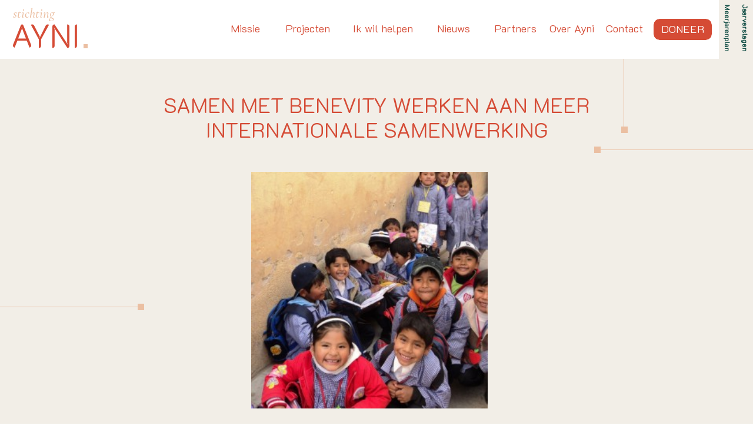

--- FILE ---
content_type: text/html; charset=UTF-8
request_url: https://ayni.nl/2021/07/09/samen-met-benevity-werken-aan-meer-internationale-samenwerking/
body_size: 17121
content:
<!DOCTYPE html>
<html lang="nl-NL" id="html" class="d">
<head>
<link rel="stylesheet" type="text/css" href="//lib.showit.co/engine/2.6.4/showit.css" />
<meta name='robots' content='index, follow, max-image-preview:large, max-snippet:-1, max-video-preview:-1' />

            <script data-no-defer="1" data-ezscrex="false" data-cfasync="false" data-pagespeed-no-defer data-cookieconsent="ignore">
                var ctPublicFunctions = {"_ajax_nonce":"6526159381","_rest_nonce":"9a64b2bfc9","_ajax_url":"\/wp-admin\/admin-ajax.php","_rest_url":"https:\/\/ayni.nl\/wp-json\/","data__cookies_type":"none","data__ajax_type":"custom_ajax","data__bot_detector_enabled":1,"data__frontend_data_log_enabled":1,"cookiePrefix":"","wprocket_detected":false,"host_url":"ayni.nl","text__ee_click_to_select":"Click to select the whole data","text__ee_original_email":"The complete one is","text__ee_got_it":"Got it","text__ee_blocked":"Geblokkeerd","text__ee_cannot_connect":"Cannot connect","text__ee_cannot_decode":"Can not decode email. Unknown reason","text__ee_email_decoder":"CleanTalk email decoder","text__ee_wait_for_decoding":"The magic is on the way!","text__ee_decoding_process":"Please wait a few seconds while we decode the contact data."}
            </script>
        
            <script data-no-defer="1" data-ezscrex="false" data-cfasync="false" data-pagespeed-no-defer data-cookieconsent="ignore">
                var ctPublic = {"_ajax_nonce":"6526159381","settings__forms__check_internal":"0","settings__forms__check_external":"0","settings__forms__force_protection":0,"settings__forms__search_test":"0","settings__data__bot_detector_enabled":1,"settings__sfw__anti_crawler":0,"blog_home":"https:\/\/ayni.nl\/","pixel__setting":"3","pixel__enabled":false,"pixel__url":"https:\/\/moderate11-v4.cleantalk.org\/pixel\/08821df6e353ccbf6cb82a2e5ddd95bd.gif","data__email_check_before_post":"1","data__email_check_exist_post":1,"data__cookies_type":"none","data__key_is_ok":true,"data__visible_fields_required":true,"wl_brandname":"Anti-Spam by CleanTalk","wl_brandname_short":"CleanTalk","ct_checkjs_key":2074455094,"emailEncoderPassKey":"af791260b80aff56a124131e6c51c5ef","bot_detector_forms_excluded":"W10=","advancedCacheExists":false,"varnishCacheExists":false,"wc_ajax_add_to_cart":false}
            </script>
        
	<!-- This site is optimized with the Yoast SEO plugin v26.3 - https://yoast.com/wordpress/plugins/seo/ -->
	<title>Samen met Benevity werken aan meer internationale samenwerking - Nieuws - Ayni.nl</title>
	<link rel="canonical" href="https://ayni.nl/2021/07/09/samen-met-benevity-werken-aan-meer-internationale-samenwerking/" />
	<meta property="og:locale" content="nl_NL" />
	<meta property="og:type" content="article" />
	<meta property="og:title" content="Samen met Benevity werken aan meer internationale samenwerking - Nieuws - Ayni.nl" />
	<meta property="og:description" content="Sinds kort werkt Stichting Ayni samen met Benevity Causes. Benevity is een internationale goededoelenorganisatie die non-profits zoals Ayni helpt aan meer ondersteuning vanuit het bedrijfsleven. Door middel van dit platform creëert Benevity een plek waar goede doelen zich kunnen presenteren en in contact kunnen komen met passende bedrijven om zo de benodigde ondersteuning te vinden. [&hellip;]" />
	<meta property="og:url" content="https://ayni.nl/2021/07/09/samen-met-benevity-werken-aan-meer-internationale-samenwerking/" />
	<meta property="og:site_name" content="Nieuws - Ayni.nl" />
	<meta property="article:publisher" content="https://www.facebook.com/ayni.nl" />
	<meta property="article:published_time" content="2021-07-09T14:38:00+00:00" />
	<meta property="article:modified_time" content="2025-11-17T19:03:16+00:00" />
	<meta property="og:image" content="https://ayni.nl/wp-content/uploads/sites/24508/2017/04/Ayni-kinderen-bolivia-meisjes-ict-stichting.jpeg" />
	<meta property="og:image:width" content="300" />
	<meta property="og:image:height" content="340" />
	<meta property="og:image:type" content="image/jpeg" />
	<meta name="author" content="Sylvia Ortega" />
	<meta name="twitter:card" content="summary_large_image" />
	<meta name="twitter:creator" content="@AyniBolivia" />
	<meta name="twitter:site" content="@AyniBolivia" />
	<meta name="twitter:label1" content="Geschreven door" />
	<meta name="twitter:data1" content="Sylvia Ortega" />
	<meta name="twitter:label2" content="Geschatte leestijd" />
	<meta name="twitter:data2" content="1 minuut" />
	<script type="application/ld+json" class="yoast-schema-graph">{"@context":"https://schema.org","@graph":[{"@type":"Article","@id":"https://ayni.nl/2021/07/09/samen-met-benevity-werken-aan-meer-internationale-samenwerking/#article","isPartOf":{"@id":"https://ayni.nl/2021/07/09/samen-met-benevity-werken-aan-meer-internationale-samenwerking/"},"author":{"name":"Sylvia Ortega","@id":"https://ayni.nl/#/schema/person/113b8673adf6f9a2e91e7e9a29da91fb"},"headline":"Samen met Benevity werken aan meer internationale samenwerking","datePublished":"2021-07-09T14:38:00+00:00","dateModified":"2025-11-17T19:03:16+00:00","mainEntityOfPage":{"@id":"https://ayni.nl/2021/07/09/samen-met-benevity-werken-aan-meer-internationale-samenwerking/"},"wordCount":105,"commentCount":0,"publisher":{"@id":"https://ayni.nl/#organization"},"image":{"@id":"https://ayni.nl/2021/07/09/samen-met-benevity-werken-aan-meer-internationale-samenwerking/#primaryimage"},"thumbnailUrl":"https://ayni.nl/wp-content/uploads/sites/24508/2017/04/Ayni-kinderen-bolivia-meisjes-ict-stichting.jpeg","keywords":["ANBI stichting","Ayni impact","Doneren"],"articleSection":["Nieuws &amp; Prijzen"],"inLanguage":"nl-NL","potentialAction":[{"@type":"CommentAction","name":"Comment","target":["https://ayni.nl/2021/07/09/samen-met-benevity-werken-aan-meer-internationale-samenwerking/#respond"]}]},{"@type":"WebPage","@id":"https://ayni.nl/2021/07/09/samen-met-benevity-werken-aan-meer-internationale-samenwerking/","url":"https://ayni.nl/2021/07/09/samen-met-benevity-werken-aan-meer-internationale-samenwerking/","name":"Samen met Benevity werken aan meer internationale samenwerking - Nieuws - Ayni.nl","isPartOf":{"@id":"https://ayni.nl/#website"},"primaryImageOfPage":{"@id":"https://ayni.nl/2021/07/09/samen-met-benevity-werken-aan-meer-internationale-samenwerking/#primaryimage"},"image":{"@id":"https://ayni.nl/2021/07/09/samen-met-benevity-werken-aan-meer-internationale-samenwerking/#primaryimage"},"thumbnailUrl":"https://ayni.nl/wp-content/uploads/sites/24508/2017/04/Ayni-kinderen-bolivia-meisjes-ict-stichting.jpeg","datePublished":"2021-07-09T14:38:00+00:00","dateModified":"2025-11-17T19:03:16+00:00","breadcrumb":{"@id":"https://ayni.nl/2021/07/09/samen-met-benevity-werken-aan-meer-internationale-samenwerking/#breadcrumb"},"inLanguage":"nl-NL","potentialAction":[{"@type":"ReadAction","target":["https://ayni.nl/2021/07/09/samen-met-benevity-werken-aan-meer-internationale-samenwerking/"]}]},{"@type":"ImageObject","inLanguage":"nl-NL","@id":"https://ayni.nl/2021/07/09/samen-met-benevity-werken-aan-meer-internationale-samenwerking/#primaryimage","url":"https://ayni.nl/wp-content/uploads/sites/24508/2017/04/Ayni-kinderen-bolivia-meisjes-ict-stichting.jpeg","contentUrl":"https://ayni.nl/wp-content/uploads/sites/24508/2017/04/Ayni-kinderen-bolivia-meisjes-ict-stichting.jpeg","width":300,"height":340,"caption":"Ayni-stichting-ict-software-goeddoel-doneren-bedrijf"},{"@type":"BreadcrumbList","@id":"https://ayni.nl/2021/07/09/samen-met-benevity-werken-aan-meer-internationale-samenwerking/#breadcrumb","itemListElement":[{"@type":"ListItem","position":1,"name":"Home","item":"https://ayni.nl/"},{"@type":"ListItem","position":2,"name":"Blog","item":"https://ayni.nl/blog/"},{"@type":"ListItem","position":3,"name":"Samen met Benevity werken aan meer internationale samenwerking"}]},{"@type":"WebSite","@id":"https://ayni.nl/#website","url":"https://ayni.nl/","name":"www.ayni.nl","description":"Ayni Nieuws over projecten, onze impact, evenementen, onze vrijwilligers","publisher":{"@id":"https://ayni.nl/#organization"},"potentialAction":[{"@type":"SearchAction","target":{"@type":"EntryPoint","urlTemplate":"https://ayni.nl/?s={search_term_string}"},"query-input":{"@type":"PropertyValueSpecification","valueRequired":true,"valueName":"search_term_string"}}],"inLanguage":"nl-NL"},{"@type":"Organization","@id":"https://ayni.nl/#organization","name":"Stichting Ayni NL","url":"https://ayni.nl/","logo":{"@type":"ImageObject","inLanguage":"nl-NL","@id":"https://ayni.nl/#/schema/logo/image/","url":"https://ayni.nl/wp-content/uploads/sites/24508/2025/07/Ayni-NL-Logo-compleet-rood.png","contentUrl":"https://ayni.nl/wp-content/uploads/sites/24508/2025/07/Ayni-NL-Logo-compleet-rood.png","width":1754,"height":1240,"caption":"Stichting Ayni NL"},"image":{"@id":"https://ayni.nl/#/schema/logo/image/"},"sameAs":["https://www.facebook.com/ayni.nl","https://x.com/AyniBolivia","https://www.instagram.com/ayni_bolivianederland/","https://www.linkedin.com/company/ayni-bolivia-nederland/"]},{"@type":"Person","@id":"https://ayni.nl/#/schema/person/113b8673adf6f9a2e91e7e9a29da91fb","name":"Sylvia Ortega","image":{"@type":"ImageObject","inLanguage":"nl-NL","@id":"https://ayni.nl/#/schema/person/image/","url":"https://secure.gravatar.com/avatar/4049cd109c39d43a2707c5552c146f0295c413ccbb47ea56b19b536ebb300e9e?s=96&d=mm&r=g","contentUrl":"https://secure.gravatar.com/avatar/4049cd109c39d43a2707c5552c146f0295c413ccbb47ea56b19b536ebb300e9e?s=96&d=mm&r=g","caption":"Sylvia Ortega"},"url":"https://ayni.nl/author/infoayni-nl/"}]}</script>
	<!-- / Yoast SEO plugin. -->


<link rel='dns-prefetch' href='//fd.cleantalk.org' />
<link rel="alternate" type="application/rss+xml" title="Nieuws - Ayni.nl &raquo; feed" href="https://ayni.nl/feed/" />
<link rel="alternate" type="application/rss+xml" title="Nieuws - Ayni.nl &raquo; reactiesfeed" href="https://ayni.nl/comments/feed/" />
<link rel="alternate" type="application/rss+xml" title="Nieuws - Ayni.nl &raquo; Samen met Benevity werken aan meer internationale samenwerking reactiesfeed" href="https://ayni.nl/2021/07/09/samen-met-benevity-werken-aan-meer-internationale-samenwerking/feed/" />
<script type="text/javascript">
/* <![CDATA[ */
window._wpemojiSettings = {"baseUrl":"https:\/\/s.w.org\/images\/core\/emoji\/16.0.1\/72x72\/","ext":".png","svgUrl":"https:\/\/s.w.org\/images\/core\/emoji\/16.0.1\/svg\/","svgExt":".svg","source":{"concatemoji":"https:\/\/ayni.nl\/wp-includes\/js\/wp-emoji-release.min.js?ver=6.8.3"}};
/*! This file is auto-generated */
!function(s,n){var o,i,e;function c(e){try{var t={supportTests:e,timestamp:(new Date).valueOf()};sessionStorage.setItem(o,JSON.stringify(t))}catch(e){}}function p(e,t,n){e.clearRect(0,0,e.canvas.width,e.canvas.height),e.fillText(t,0,0);var t=new Uint32Array(e.getImageData(0,0,e.canvas.width,e.canvas.height).data),a=(e.clearRect(0,0,e.canvas.width,e.canvas.height),e.fillText(n,0,0),new Uint32Array(e.getImageData(0,0,e.canvas.width,e.canvas.height).data));return t.every(function(e,t){return e===a[t]})}function u(e,t){e.clearRect(0,0,e.canvas.width,e.canvas.height),e.fillText(t,0,0);for(var n=e.getImageData(16,16,1,1),a=0;a<n.data.length;a++)if(0!==n.data[a])return!1;return!0}function f(e,t,n,a){switch(t){case"flag":return n(e,"\ud83c\udff3\ufe0f\u200d\u26a7\ufe0f","\ud83c\udff3\ufe0f\u200b\u26a7\ufe0f")?!1:!n(e,"\ud83c\udde8\ud83c\uddf6","\ud83c\udde8\u200b\ud83c\uddf6")&&!n(e,"\ud83c\udff4\udb40\udc67\udb40\udc62\udb40\udc65\udb40\udc6e\udb40\udc67\udb40\udc7f","\ud83c\udff4\u200b\udb40\udc67\u200b\udb40\udc62\u200b\udb40\udc65\u200b\udb40\udc6e\u200b\udb40\udc67\u200b\udb40\udc7f");case"emoji":return!a(e,"\ud83e\udedf")}return!1}function g(e,t,n,a){var r="undefined"!=typeof WorkerGlobalScope&&self instanceof WorkerGlobalScope?new OffscreenCanvas(300,150):s.createElement("canvas"),o=r.getContext("2d",{willReadFrequently:!0}),i=(o.textBaseline="top",o.font="600 32px Arial",{});return e.forEach(function(e){i[e]=t(o,e,n,a)}),i}function t(e){var t=s.createElement("script");t.src=e,t.defer=!0,s.head.appendChild(t)}"undefined"!=typeof Promise&&(o="wpEmojiSettingsSupports",i=["flag","emoji"],n.supports={everything:!0,everythingExceptFlag:!0},e=new Promise(function(e){s.addEventListener("DOMContentLoaded",e,{once:!0})}),new Promise(function(t){var n=function(){try{var e=JSON.parse(sessionStorage.getItem(o));if("object"==typeof e&&"number"==typeof e.timestamp&&(new Date).valueOf()<e.timestamp+604800&&"object"==typeof e.supportTests)return e.supportTests}catch(e){}return null}();if(!n){if("undefined"!=typeof Worker&&"undefined"!=typeof OffscreenCanvas&&"undefined"!=typeof URL&&URL.createObjectURL&&"undefined"!=typeof Blob)try{var e="postMessage("+g.toString()+"("+[JSON.stringify(i),f.toString(),p.toString(),u.toString()].join(",")+"));",a=new Blob([e],{type:"text/javascript"}),r=new Worker(URL.createObjectURL(a),{name:"wpTestEmojiSupports"});return void(r.onmessage=function(e){c(n=e.data),r.terminate(),t(n)})}catch(e){}c(n=g(i,f,p,u))}t(n)}).then(function(e){for(var t in e)n.supports[t]=e[t],n.supports.everything=n.supports.everything&&n.supports[t],"flag"!==t&&(n.supports.everythingExceptFlag=n.supports.everythingExceptFlag&&n.supports[t]);n.supports.everythingExceptFlag=n.supports.everythingExceptFlag&&!n.supports.flag,n.DOMReady=!1,n.readyCallback=function(){n.DOMReady=!0}}).then(function(){return e}).then(function(){var e;n.supports.everything||(n.readyCallback(),(e=n.source||{}).concatemoji?t(e.concatemoji):e.wpemoji&&e.twemoji&&(t(e.twemoji),t(e.wpemoji)))}))}((window,document),window._wpemojiSettings);
/* ]]> */
</script>
<style id='wp-emoji-styles-inline-css' type='text/css'>

	img.wp-smiley, img.emoji {
		display: inline !important;
		border: none !important;
		box-shadow: none !important;
		height: 1em !important;
		width: 1em !important;
		margin: 0 0.07em !important;
		vertical-align: -0.1em !important;
		background: none !important;
		padding: 0 !important;
	}
</style>
<link rel='stylesheet' id='wp-block-library-css' href='https://ayni.nl/wp-includes/css/dist/block-library/style.min.css?ver=6.8.3' type='text/css' media='all' />
<style id='classic-theme-styles-inline-css' type='text/css'>
/*! This file is auto-generated */
.wp-block-button__link{color:#fff;background-color:#32373c;border-radius:9999px;box-shadow:none;text-decoration:none;padding:calc(.667em + 2px) calc(1.333em + 2px);font-size:1.125em}.wp-block-file__button{background:#32373c;color:#fff;text-decoration:none}
</style>
<style id='global-styles-inline-css' type='text/css'>
:root{--wp--preset--aspect-ratio--square: 1;--wp--preset--aspect-ratio--4-3: 4/3;--wp--preset--aspect-ratio--3-4: 3/4;--wp--preset--aspect-ratio--3-2: 3/2;--wp--preset--aspect-ratio--2-3: 2/3;--wp--preset--aspect-ratio--16-9: 16/9;--wp--preset--aspect-ratio--9-16: 9/16;--wp--preset--color--black: #000000;--wp--preset--color--cyan-bluish-gray: #abb8c3;--wp--preset--color--white: #ffffff;--wp--preset--color--pale-pink: #f78da7;--wp--preset--color--vivid-red: #cf2e2e;--wp--preset--color--luminous-vivid-orange: #ff6900;--wp--preset--color--luminous-vivid-amber: #fcb900;--wp--preset--color--light-green-cyan: #7bdcb5;--wp--preset--color--vivid-green-cyan: #00d084;--wp--preset--color--pale-cyan-blue: #8ed1fc;--wp--preset--color--vivid-cyan-blue: #0693e3;--wp--preset--color--vivid-purple: #9b51e0;--wp--preset--gradient--vivid-cyan-blue-to-vivid-purple: linear-gradient(135deg,rgba(6,147,227,1) 0%,rgb(155,81,224) 100%);--wp--preset--gradient--light-green-cyan-to-vivid-green-cyan: linear-gradient(135deg,rgb(122,220,180) 0%,rgb(0,208,130) 100%);--wp--preset--gradient--luminous-vivid-amber-to-luminous-vivid-orange: linear-gradient(135deg,rgba(252,185,0,1) 0%,rgba(255,105,0,1) 100%);--wp--preset--gradient--luminous-vivid-orange-to-vivid-red: linear-gradient(135deg,rgba(255,105,0,1) 0%,rgb(207,46,46) 100%);--wp--preset--gradient--very-light-gray-to-cyan-bluish-gray: linear-gradient(135deg,rgb(238,238,238) 0%,rgb(169,184,195) 100%);--wp--preset--gradient--cool-to-warm-spectrum: linear-gradient(135deg,rgb(74,234,220) 0%,rgb(151,120,209) 20%,rgb(207,42,186) 40%,rgb(238,44,130) 60%,rgb(251,105,98) 80%,rgb(254,248,76) 100%);--wp--preset--gradient--blush-light-purple: linear-gradient(135deg,rgb(255,206,236) 0%,rgb(152,150,240) 100%);--wp--preset--gradient--blush-bordeaux: linear-gradient(135deg,rgb(254,205,165) 0%,rgb(254,45,45) 50%,rgb(107,0,62) 100%);--wp--preset--gradient--luminous-dusk: linear-gradient(135deg,rgb(255,203,112) 0%,rgb(199,81,192) 50%,rgb(65,88,208) 100%);--wp--preset--gradient--pale-ocean: linear-gradient(135deg,rgb(255,245,203) 0%,rgb(182,227,212) 50%,rgb(51,167,181) 100%);--wp--preset--gradient--electric-grass: linear-gradient(135deg,rgb(202,248,128) 0%,rgb(113,206,126) 100%);--wp--preset--gradient--midnight: linear-gradient(135deg,rgb(2,3,129) 0%,rgb(40,116,252) 100%);--wp--preset--font-size--small: 13px;--wp--preset--font-size--medium: 20px;--wp--preset--font-size--large: 36px;--wp--preset--font-size--x-large: 42px;--wp--preset--spacing--20: 0.44rem;--wp--preset--spacing--30: 0.67rem;--wp--preset--spacing--40: 1rem;--wp--preset--spacing--50: 1.5rem;--wp--preset--spacing--60: 2.25rem;--wp--preset--spacing--70: 3.38rem;--wp--preset--spacing--80: 5.06rem;--wp--preset--shadow--natural: 6px 6px 9px rgba(0, 0, 0, 0.2);--wp--preset--shadow--deep: 12px 12px 50px rgba(0, 0, 0, 0.4);--wp--preset--shadow--sharp: 6px 6px 0px rgba(0, 0, 0, 0.2);--wp--preset--shadow--outlined: 6px 6px 0px -3px rgba(255, 255, 255, 1), 6px 6px rgba(0, 0, 0, 1);--wp--preset--shadow--crisp: 6px 6px 0px rgba(0, 0, 0, 1);}:where(.is-layout-flex){gap: 0.5em;}:where(.is-layout-grid){gap: 0.5em;}body .is-layout-flex{display: flex;}.is-layout-flex{flex-wrap: wrap;align-items: center;}.is-layout-flex > :is(*, div){margin: 0;}body .is-layout-grid{display: grid;}.is-layout-grid > :is(*, div){margin: 0;}:where(.wp-block-columns.is-layout-flex){gap: 2em;}:where(.wp-block-columns.is-layout-grid){gap: 2em;}:where(.wp-block-post-template.is-layout-flex){gap: 1.25em;}:where(.wp-block-post-template.is-layout-grid){gap: 1.25em;}.has-black-color{color: var(--wp--preset--color--black) !important;}.has-cyan-bluish-gray-color{color: var(--wp--preset--color--cyan-bluish-gray) !important;}.has-white-color{color: var(--wp--preset--color--white) !important;}.has-pale-pink-color{color: var(--wp--preset--color--pale-pink) !important;}.has-vivid-red-color{color: var(--wp--preset--color--vivid-red) !important;}.has-luminous-vivid-orange-color{color: var(--wp--preset--color--luminous-vivid-orange) !important;}.has-luminous-vivid-amber-color{color: var(--wp--preset--color--luminous-vivid-amber) !important;}.has-light-green-cyan-color{color: var(--wp--preset--color--light-green-cyan) !important;}.has-vivid-green-cyan-color{color: var(--wp--preset--color--vivid-green-cyan) !important;}.has-pale-cyan-blue-color{color: var(--wp--preset--color--pale-cyan-blue) !important;}.has-vivid-cyan-blue-color{color: var(--wp--preset--color--vivid-cyan-blue) !important;}.has-vivid-purple-color{color: var(--wp--preset--color--vivid-purple) !important;}.has-black-background-color{background-color: var(--wp--preset--color--black) !important;}.has-cyan-bluish-gray-background-color{background-color: var(--wp--preset--color--cyan-bluish-gray) !important;}.has-white-background-color{background-color: var(--wp--preset--color--white) !important;}.has-pale-pink-background-color{background-color: var(--wp--preset--color--pale-pink) !important;}.has-vivid-red-background-color{background-color: var(--wp--preset--color--vivid-red) !important;}.has-luminous-vivid-orange-background-color{background-color: var(--wp--preset--color--luminous-vivid-orange) !important;}.has-luminous-vivid-amber-background-color{background-color: var(--wp--preset--color--luminous-vivid-amber) !important;}.has-light-green-cyan-background-color{background-color: var(--wp--preset--color--light-green-cyan) !important;}.has-vivid-green-cyan-background-color{background-color: var(--wp--preset--color--vivid-green-cyan) !important;}.has-pale-cyan-blue-background-color{background-color: var(--wp--preset--color--pale-cyan-blue) !important;}.has-vivid-cyan-blue-background-color{background-color: var(--wp--preset--color--vivid-cyan-blue) !important;}.has-vivid-purple-background-color{background-color: var(--wp--preset--color--vivid-purple) !important;}.has-black-border-color{border-color: var(--wp--preset--color--black) !important;}.has-cyan-bluish-gray-border-color{border-color: var(--wp--preset--color--cyan-bluish-gray) !important;}.has-white-border-color{border-color: var(--wp--preset--color--white) !important;}.has-pale-pink-border-color{border-color: var(--wp--preset--color--pale-pink) !important;}.has-vivid-red-border-color{border-color: var(--wp--preset--color--vivid-red) !important;}.has-luminous-vivid-orange-border-color{border-color: var(--wp--preset--color--luminous-vivid-orange) !important;}.has-luminous-vivid-amber-border-color{border-color: var(--wp--preset--color--luminous-vivid-amber) !important;}.has-light-green-cyan-border-color{border-color: var(--wp--preset--color--light-green-cyan) !important;}.has-vivid-green-cyan-border-color{border-color: var(--wp--preset--color--vivid-green-cyan) !important;}.has-pale-cyan-blue-border-color{border-color: var(--wp--preset--color--pale-cyan-blue) !important;}.has-vivid-cyan-blue-border-color{border-color: var(--wp--preset--color--vivid-cyan-blue) !important;}.has-vivid-purple-border-color{border-color: var(--wp--preset--color--vivid-purple) !important;}.has-vivid-cyan-blue-to-vivid-purple-gradient-background{background: var(--wp--preset--gradient--vivid-cyan-blue-to-vivid-purple) !important;}.has-light-green-cyan-to-vivid-green-cyan-gradient-background{background: var(--wp--preset--gradient--light-green-cyan-to-vivid-green-cyan) !important;}.has-luminous-vivid-amber-to-luminous-vivid-orange-gradient-background{background: var(--wp--preset--gradient--luminous-vivid-amber-to-luminous-vivid-orange) !important;}.has-luminous-vivid-orange-to-vivid-red-gradient-background{background: var(--wp--preset--gradient--luminous-vivid-orange-to-vivid-red) !important;}.has-very-light-gray-to-cyan-bluish-gray-gradient-background{background: var(--wp--preset--gradient--very-light-gray-to-cyan-bluish-gray) !important;}.has-cool-to-warm-spectrum-gradient-background{background: var(--wp--preset--gradient--cool-to-warm-spectrum) !important;}.has-blush-light-purple-gradient-background{background: var(--wp--preset--gradient--blush-light-purple) !important;}.has-blush-bordeaux-gradient-background{background: var(--wp--preset--gradient--blush-bordeaux) !important;}.has-luminous-dusk-gradient-background{background: var(--wp--preset--gradient--luminous-dusk) !important;}.has-pale-ocean-gradient-background{background: var(--wp--preset--gradient--pale-ocean) !important;}.has-electric-grass-gradient-background{background: var(--wp--preset--gradient--electric-grass) !important;}.has-midnight-gradient-background{background: var(--wp--preset--gradient--midnight) !important;}.has-small-font-size{font-size: var(--wp--preset--font-size--small) !important;}.has-medium-font-size{font-size: var(--wp--preset--font-size--medium) !important;}.has-large-font-size{font-size: var(--wp--preset--font-size--large) !important;}.has-x-large-font-size{font-size: var(--wp--preset--font-size--x-large) !important;}
:where(.wp-block-post-template.is-layout-flex){gap: 1.25em;}:where(.wp-block-post-template.is-layout-grid){gap: 1.25em;}
:where(.wp-block-columns.is-layout-flex){gap: 2em;}:where(.wp-block-columns.is-layout-grid){gap: 2em;}
:root :where(.wp-block-pullquote){font-size: 1.5em;line-height: 1.6;}
</style>
<link rel='stylesheet' id='cleantalk-public-css-css' href='https://ayni.nl/wp-content/plugins/cleantalk-spam-protect/css/cleantalk-public.min.css?ver=6.67_1762383327' type='text/css' media='all' />
<link rel='stylesheet' id='cleantalk-email-decoder-css-css' href='https://ayni.nl/wp-content/plugins/cleantalk-spam-protect/css/cleantalk-email-decoder.min.css?ver=6.67_1762383327' type='text/css' media='all' />
<script type="text/javascript" src="https://ayni.nl/wp-content/plugins/cleantalk-spam-protect/js/apbct-public-bundle.min.js?ver=6.67_1762383327" id="apbct-public-bundle.min-js-js"></script>
<script type="text/javascript" src="https://fd.cleantalk.org/ct-bot-detector-wrapper.js?ver=6.67" id="ct_bot_detector-js" defer="defer" data-wp-strategy="defer"></script>
<script type="text/javascript" src="https://ayni.nl/wp-includes/js/jquery/jquery.min.js?ver=3.7.1" id="jquery-core-js"></script>
<script type="text/javascript" src="https://ayni.nl/wp-includes/js/jquery/jquery-migrate.min.js?ver=3.4.1" id="jquery-migrate-js"></script>
<script type="text/javascript" src="https://ayni.nl/wp-content/plugins/showit/public/js/showit.js?ver=1765987811" id="si-script-js"></script>
<link rel="https://api.w.org/" href="https://ayni.nl/wp-json/" /><link rel="alternate" title="JSON" type="application/json" href="https://ayni.nl/wp-json/wp/v2/posts/64" /><link rel="EditURI" type="application/rsd+xml" title="RSD" href="https://ayni.nl/xmlrpc.php?rsd" />
<link rel='shortlink' href='https://ayni.nl/?p=64' />
<link rel="alternate" title="oEmbed (JSON)" type="application/json+oembed" href="https://ayni.nl/wp-json/oembed/1.0/embed?url=https%3A%2F%2Fayni.nl%2F2021%2F07%2F09%2Fsamen-met-benevity-werken-aan-meer-internationale-samenwerking%2F" />
<link rel="alternate" title="oEmbed (XML)" type="text/xml+oembed" href="https://ayni.nl/wp-json/oembed/1.0/embed?url=https%3A%2F%2Fayni.nl%2F2021%2F07%2F09%2Fsamen-met-benevity-werken-aan-meer-internationale-samenwerking%2F&#038;format=xml" />

<meta charset="UTF-8" />
<meta name="viewport" content="width=device-width, initial-scale=1" />
<link rel="icon" type="image/png" href="//static.showit.co/200/pT37Q5nCRpWeuaPJ0WbkVA/148986/favicon-ayni_32x32.png" />
<link rel="preconnect" href="https://static.showit.co" />

<link rel="preconnect" href="https://fonts.googleapis.com">
<link rel="preconnect" href="https://fonts.gstatic.com" crossorigin>
<link href="https://fonts.googleapis.com/css?family=K2D:300|Cormorant:500italic|K2D:300italic" rel="stylesheet" type="text/css"/>
<script id="init_data" type="application/json">
{"mobile":{"w":320},"desktop":{"w":1200,"defaultTrIn":{"type":"fade"},"defaultTrOut":{"type":"fade"},"bgFillType":"color","bgColor":"#000000:0"},"sid":"on2fu2aorhqozccn9cfvwg","break":768,"assetURL":"//static.showit.co","contactFormId":"148986/276461","cfAction":"aHR0cHM6Ly9jbGllbnRzZXJ2aWNlLnNob3dpdC5jby9jb250YWN0Zm9ybQ==","sgAction":"aHR0cHM6Ly9jbGllbnRzZXJ2aWNlLnNob3dpdC5jby9zb2NpYWxncmlk","blockData":[{"slug":"mobile-nav","visible":"m","states":[],"d":{"h":200,"w":1200,"bgFillType":"color","bgColor":"colors-7","bgMediaType":"none"},"m":{"h":493,"w":320,"locking":{"side":"t"},"bgFillType":"color","bgColor":"colors-7","bgMediaType":"none"}},{"slug":"header","visible":"a","states":[],"d":{"h":100,"w":1200,"locking":{"side":"st","scrollOffset":1},"bgFillType":"color","bgColor":"colors-5","bgMediaType":"none"},"m":{"h":60,"w":320,"locking":{"side":"st","scrollOffset":1},"bgFillType":"color","bgColor":"colors-7","bgMediaType":"none"}},{"slug":"post-title","visible":"a","states":[],"d":{"h":165,"w":1200,"locking":{"offset":100},"nature":"dH","bgFillType":"color","bgColor":"colors-4","bgMediaType":"none"},"m":{"h":152,"w":320,"nature":"dH","bgFillType":"color","bgColor":"colors-4","bgMediaType":"none"}},{"slug":"new-canvas","visible":"a","states":[],"d":{"h":456,"w":1200,"bgFillType":"color","bgColor":"colors-4","bgMediaType":"none"},"m":{"h":219,"w":320,"bgFillType":"color","bgColor":"colors-4","bgMediaType":"none"}},{"slug":"post-meta","visible":"a","states":[],"d":{"h":691,"w":1200,"nature":"dH","bgFillType":"color","bgColor":"#FFFFFF","bgMediaType":"none"},"m":{"h":487,"w":320,"nature":"dH","bgFillType":"color","bgColor":"#FFFFFF","bgMediaType":"none"}},{"slug":"pagination","visible":"a","states":[],"d":{"h":125,"w":1200,"nature":"dH","bgFillType":"color","bgColor":"#FFFFFF","bgMediaType":"none"},"m":{"h":81,"w":320,"nature":"dH","bgFillType":"color","bgColor":"colors-4","bgMediaType":"none"}},{"slug":"doneren-simpel","visible":"a","states":[],"d":{"h":268,"w":1200,"bgFillType":"color","bgColor":"colors-4","bgMediaType":"none"},"m":{"h":234,"w":320,"bgFillType":"color","bgColor":"colors-4","bgMediaType":"none"}},{"slug":"footer","visible":"a","states":[],"d":{"h":389,"w":1200,"bgFillType":"color","bgColor":"colors-7","bgMediaType":"none"},"m":{"h":799,"w":320,"bgFillType":"color","bgColor":"colors-5","bgMediaType":"none"}}],"elementData":[{"type":"simple","visible":"a","id":"mobile-nav_0","blockId":"mobile-nav","m":{"x":0,"y":0,"w":320,"h":60,"a":0},"d":{"x":488,"y":-110,"w":480,"h":80,"a":0}},{"type":"text","visible":"a","id":"mobile-nav_1","blockId":"mobile-nav","m":{"x":119,"y":245,"w":83,"h":30,"a":0},"d":{"x":1093,"y":84,"w":38,"h":26,"a":0},"pc":[{"type":"hide","block":"mobile-nav"}]},{"type":"text","visible":"a","id":"mobile-nav_2","blockId":"mobile-nav","m":{"x":119,"y":205,"w":83,"h":29,"a":0},"d":{"x":983,"y":84,"w":65,"h":26,"a":0},"pc":[{"type":"hide","block":"mobile-nav"}]},{"type":"text","visible":"a","id":"mobile-nav_3","blockId":"mobile-nav","m":{"x":106,"y":165,"w":109,"h":30,"a":0},"d":{"x":885,"y":84,"w":60,"h":26,"a":0},"pc":[{"type":"hide","block":"mobile-nav"}]},{"type":"text","visible":"a","id":"mobile-nav_4","blockId":"mobile-nav","m":{"x":101,"y":125,"w":119,"h":31,"a":0},"d":{"x":795,"y":84,"w":52,"h":26,"a":0},"pc":[{"type":"hide","block":"mobile-nav"}]},{"type":"text","visible":"a","id":"mobile-nav_5","blockId":"mobile-nav","m":{"x":119,"y":85,"w":83,"h":31,"a":0},"d":{"x":705,"y":84,"w":52,"h":26,"a":0},"pc":[{"type":"hide","block":"mobile-nav"}]},{"type":"icon","visible":"m","id":"mobile-nav_6","blockId":"mobile-nav","m":{"x":265,"y":12,"w":37,"h":37,"a":0},"d":{"x":1161,"y":37,"w":35,"h":35,"a":0},"pc":[{"type":"hide","block":"mobile-nav"}]},{"type":"text","visible":"a","id":"mobile-nav_7","blockId":"mobile-nav","m":{"x":119,"y":317,"w":83,"h":30,"a":0},"d":{"x":1093,"y":84,"w":38,"h":26,"a":0},"pc":[{"type":"hide","block":"mobile-nav"}]},{"type":"text","visible":"a","id":"mobile-nav_8","blockId":"mobile-nav","m":{"x":104,"y":353,"w":113,"h":21,"a":0},"d":{"x":538,"y":89,"w":124.19999999999999,"h":23,"a":0}},{"type":"text","visible":"a","id":"mobile-nav_9","blockId":"mobile-nav","m":{"x":119,"y":282,"w":83,"h":30,"a":0},"d":{"x":1093,"y":84,"w":38,"h":26,"a":0},"pc":[{"type":"hide","block":"mobile-nav"}]},{"type":"simple","visible":"a","id":"mobile-nav_10","blockId":"mobile-nav","m":{"x":119,"y":387,"w":79,"h":33,"a":0},"d":{"x":360,"y":60,"w":480,"h":80,"a":0}},{"type":"text","visible":"a","id":"mobile-nav_11","blockId":"mobile-nav","m":{"x":121,"y":387,"w":77,"h":33,"a":0},"d":{"x":538,"y":89,"w":124.19999999999999,"h":23,"a":0}},{"type":"text","visible":"d","id":"header_0","blockId":"header","m":{"x":53,"y":41,"w":83,"h":21,"a":0},"d":{"x":950,"y":32,"w":102,"h":36,"a":0,"lockH":"r"}},{"type":"text","visible":"d","id":"header_1","blockId":"header","m":{"x":53,"y":41,"w":83,"h":21,"a":0},"d":{"x":760,"y":32,"w":102,"h":36,"a":0,"lockH":"r"}},{"type":"text","visible":"d","id":"header_2","blockId":"header","m":{"x":53,"y":41,"w":83,"h":21,"a":0},"d":{"x":663,"y":32,"w":97,"h":37,"a":0,"lockH":"r"}},{"type":"text","visible":"d","id":"header_3","blockId":"header","m":{"x":53,"y":41,"w":83,"h":21,"a":0},"d":{"x":520,"y":32,"w":102,"h":38,"a":0,"lockH":"r"}},{"type":"text","visible":"d","id":"header_4","blockId":"header","m":{"x":53,"y":41,"w":83,"h":21,"a":0},"d":{"x":405,"y":32,"w":102,"h":37,"a":0,"lockH":"r"}},{"type":"icon","visible":"m","id":"header_5","blockId":"header","m":{"x":265,"y":12,"w":37,"h":37,"a":0},"d":{"x":1161,"y":37,"w":35,"h":35,"a":0},"pc":[{"type":"show","block":"mobile-nav"}]},{"type":"text","visible":"d","id":"header_6","blockId":"header","m":{"x":53,"y":41,"w":83,"h":21,"a":0},"d":{"x":312,"y":32,"w":102,"h":36,"a":0,"lockH":"r"}},{"type":"text","visible":"a","id":"header_7","blockId":"header","m":{"x":9,"y":19,"w":81,"h":41,"a":0},"d":{"x":19,"y":28,"w":120,"h":57,"a":0,"lockH":"l"}},{"type":"text","visible":"a","id":"header_8","blockId":"header","m":{"x":11,"y":3,"w":42,"h":16,"a":0},"d":{"x":22,"y":10,"w":71,"h":26,"a":0,"lockH":"l"}},{"type":"simple","visible":"a","id":"header_9","blockId":"header","m":{"x":75,"y":42,"w":5,"h":5,"a":0},"d":{"x":142,"y":75,"w":7,"h":7,"a":0,"lockH":"l"}},{"type":"simple","visible":"d","id":"header_10","blockId":"header","m":{"x":48,"y":9,"w":224,"h":42,"a":0},"d":{"x":1172,"y":0,"w":30,"h":100,"a":0,"lockH":"r"}},{"type":"text","visible":"d","id":"header_11","blockId":"header","m":{"x":86,"y":115,"w":179,"h":19,"a":0},"d":{"x":1141,"y":39,"w":85,"h":23,"a":90,"lockH":"r"}},{"type":"text","visible":"d","id":"header_12","blockId":"header","m":{"x":53,"y":41,"w":83,"h":21,"a":0},"d":{"x":854,"y":32,"w":102,"h":36,"a":0,"lockH":"r"}},{"type":"simple","visible":"d","id":"header_13","blockId":"header","m":{"x":48,"y":9,"w":224,"h":42,"a":0},"d":{"x":1142,"y":0,"w":30,"h":100,"a":0,"lockH":"r"}},{"type":"text","visible":"d","id":"header_14","blockId":"header","m":{"x":86,"y":115,"w":179,"h":19,"a":0},"d":{"x":1111,"y":39,"w":85,"h":23,"a":90,"lockH":"r"}},{"type":"simple","visible":"d","id":"header_15","blockId":"header","m":{"x":48,"y":9,"w":224,"h":42,"a":0},"d":{"x":1031,"y":32,"w":99,"h":36,"a":0,"lockH":"r"}},{"type":"text","visible":"d","id":"header_16","blockId":"header","m":{"x":99,"y":10,"w":122.99999999999999,"h":41,"a":0},"d":{"x":1031,"y":39,"w":99,"h":23,"a":0,"lockH":"r"}},{"type":"text","visible":"a","id":"post-title_0","blockId":"post-title","m":{"x":37,"y":39,"w":246,"h":111,"a":0},"d":{"x":231,"y":57,"w":739,"h":197,"a":0}},{"type":"simple","visible":"a","id":"post-title_1","blockId":"post-title","m":{"x":362,"y":33,"w":1,"h":140,"a":270},"d":{"x":974,"y":154,"w":480,"h":1,"a":0}},{"type":"simple","visible":"a","id":"post-title_2","blockId":"post-title","m":{"x":-119,"y":24,"w":224,"h":1,"a":0},"d":{"x":970,"y":149,"w":11,"h":11,"a":0}},{"type":"simple","visible":"a","id":"post-title_3","blockId":"post-title","m":{"x":296,"y":99,"w":8,"h":8,"a":0},"d":{"x":1016,"y":115,"w":11,"h":11,"a":0}},{"type":"simple","visible":"a","id":"post-title_4","blockId":"post-title","m":{"x":293,"y":-37,"w":1,"h":140,"a":0},"d":{"x":900,"y":0,"w":241,"h":1,"a":90}},{"type":"graphic","visible":"a","id":"new-canvas_0","blockId":"new-canvas","m":{"x":28,"y":-1,"w":265,"h":201,"a":0},"d":{"x":387,"y":27,"w":402,"h":402,"a":0,"gs":{"t":"cover"}},"c":{"key":"5-ijmEPXTN6mwy3eTeyD7Q/148986/it_meisjes_ruraal.png","aspect_ratio":1.3833}},{"type":"simple","visible":"a","id":"new-canvas_1","blockId":"new-canvas","m":{"x":175,"y":118,"w":8,"h":8,"a":0},"d":{"x":-278,"y":256,"w":480,"h":1,"a":0}},{"type":"simple","visible":"a","id":"new-canvas_2","blockId":"new-canvas","m":{"x":104,"y":20,"w":8,"h":8,"a":0},"d":{"x":194,"y":251,"w":11,"h":11,"a":0}},{"type":"text","visible":"a","id":"post-meta_0","blockId":"post-meta","m":{"x":20,"y":29,"w":280,"h":22,"a":0},"d":{"x":150,"y":29,"w":900,"h":29,"a":0}},{"type":"text","visible":"a","id":"post-meta_1","blockId":"post-meta","m":{"x":47,"y":73,"w":227,"h":404,"a":0},"d":{"x":331,"y":87,"w":539,"h":581,"a":0}},{"type":"text","visible":"a","id":"pagination_0","blockId":"pagination","m":{"x":177,"y":32,"w":123,"h":18,"a":0},"d":{"x":725,"y":32,"w":414,"h":63,"a":0}},{"type":"text","visible":"a","id":"pagination_1","blockId":"pagination","m":{"x":20,"y":32,"w":123,"h":18,"a":0},"d":{"x":50,"y":34,"w":365,"h":61,"a":0}},{"type":"simple","visible":"a","id":"doneren-simpel_0","blockId":"doneren-simpel","m":{"x":57,"y":41,"w":206,"h":55,"a":0},"d":{"x":250,"y":55,"w":323,"h":150,"a":0}},{"type":"simple","visible":"a","id":"doneren-simpel_1","blockId":"doneren-simpel","m":{"x":57,"y":115,"w":206,"h":74,"a":0},"d":{"x":626,"y":55,"w":323,"h":150,"a":0}},{"type":"text","visible":"a","id":"doneren-simpel_2","blockId":"doneren-simpel","m":{"x":95,"y":57,"w":131,"h":30,"a":0},"d":{"x":251,"y":115,"w":322,"h":31,"a":0}},{"type":"text","visible":"a","id":"doneren-simpel_3","blockId":"doneren-simpel","m":{"x":78,"y":130,"w":164,"h":44,"a":0},"d":{"x":627,"y":99,"w":323,"h":60,"a":0}},{"type":"simple","visible":"a","id":"footer_0","blockId":"footer","m":{"x":32,"y":24,"w":256,"h":173,"a":0},"d":{"x":56,"y":48,"w":342,"h":280,"a":0}},{"type":"simple","visible":"a","id":"footer_1","blockId":"footer","m":{"x":32,"y":210,"w":256,"h":240,"a":0},"d":{"x":429,"y":48,"w":342,"h":280,"a":0}},{"type":"simple","visible":"a","id":"footer_2","blockId":"footer","m":{"x":32,"y":462,"w":256,"h":315,"a":0},"d":{"x":802,"y":48,"w":342,"h":280,"a":0}},{"type":"text","visible":"a","id":"footer_3","blockId":"footer","m":{"x":75,"y":44,"w":165,"h":41,"a":0},"d":{"x":57,"y":69,"w":340,"h":59,"a":0}},{"type":"text","visible":"a","id":"footer_4","blockId":"footer","m":{"x":94,"y":633,"w":123,"h":78,"a":0},"d":{"x":803,"y":219,"w":340,"h":59,"a":0}},{"type":"text","visible":"a","id":"footer_5","blockId":"footer","m":{"x":99,"y":237,"w":123,"h":41,"a":0},"d":{"x":431,"y":69,"w":340,"h":59,"a":0}},{"type":"text","visible":"d","id":"footer_6","blockId":"footer","m":{"x":61,"y":567,"w":199,"h":19,"a":0},"d":{"x":901,"y":252,"w":145,"h":46,"a":0}},{"type":"text","visible":"a","id":"footer_7","blockId":"footer","m":{"x":22,"y":279,"w":276,"h":167,"a":0},"d":{"x":444,"y":132,"w":322,"h":181,"a":0}},{"type":"text","visible":"a","id":"footer_8","blockId":"footer","m":{"x":104,"y":165,"w":113,"h":27,"a":0},"d":{"x":122,"y":265,"w":202,"h":23,"a":0}},{"type":"text","visible":"a","id":"footer_9","blockId":"footer","m":{"x":71,"y":85,"w":178,"h":58,"a":0},"d":{"x":64,"y":132,"w":322,"h":62,"a":0}},{"type":"text","visible":"a","id":"footer_10","blockId":"footer","m":{"x":71,"y":134,"w":179,"h":19,"a":0},"d":{"x":122,"y":224,"w":202,"h":23,"a":0}},{"type":"graphic","visible":"a","id":"footer_11","blockId":"footer","m":{"x":108,"y":356,"w":105,"h":13,"a":0},"d":{"x":532,"y":213,"w":136,"h":23,"a":0,"gs":{"t":"cover"}},"c":{"key":"L55WBMSNTUarm0A7Iq5jNg/148986/schermafbeelding_2023-04-12_om_16_26_36.png","aspect_ratio":5.91304}},{"type":"graphic","visible":"a","id":"footer_12","blockId":"footer","m":{"x":144,"y":418,"w":33,"h":28,"a":0},"d":{"x":580,"y":288,"w":41,"h":34,"a":0},"c":{"key":"Ya6i_WRRSbW2fty6n69c5Q/148986/naar-de-website-van-anbi1.gif","aspect_ratio":1.26316}},{"type":"text","visible":"a","id":"footer_13","blockId":"footer","m":{"x":41,"y":472,"w":235,"h":130,"a":0},"d":{"x":803,"y":69,"w":340,"h":59,"a":0}},{"type":"text","visible":"a","id":"footer_14","blockId":"footer","m":{"x":-2,"y":560,"w":320,"h":55,"a":0},"d":{"x":803,"y":128,"w":341,"h":85,"a":0}},{"type":"group","visible":"a","id":"footer_15","blockId":"footer","m":{"x":75,"y":725,"w":170,"h":42,"a":0},"d":{"x":856,"y":288,"w":234,"h":38,"a":0}},{"type":"icon","visible":"a","id":"footer_cpOJ0xKCd_0","blockId":"footer","m":{"x":95,"y":5,"w":32,"h":32,"a":0},"d":{"x":122,"y":0,"w":51,"h":38,"a":0}},{"type":"icon","visible":"a","id":"footer_cpOJ0xKCd_1","blockId":"footer","m":{"x":0,"y":0,"w":37,"h":42,"a":0},"d":{"x":0,"y":0,"w":51,"h":38,"a":0}},{"type":"icon","visible":"a","id":"footer_cpOJ0xKCd_2","blockId":"footer","m":{"x":48,"y":3,"w":35,"h":35,"a":0},"d":{"x":61,"y":0,"w":51,"h":38,"a":0}},{"type":"icon","visible":"a","id":"footer_cpOJ0xKCd_3","blockId":"footer","m":{"x":138,"y":5,"w":32,"h":32,"a":0},"d":{"x":183,"y":0,"w":51,"h":38,"a":0}}]}
</script>
<link
rel="stylesheet"
type="text/css"
href="https://cdnjs.cloudflare.com/ajax/libs/animate.css/3.4.0/animate.min.css"
/>


<script src="//lib.showit.co/engine/2.6.4/showit-lib.min.js"></script>
<script src="//lib.showit.co/engine/2.6.4/showit.min.js"></script>
<script>

function initPage(){

}
</script>

<style id="si-page-css">
html.m {background-color:rgba(0,0,0,0);}
html.d {background-color:rgba(0,0,0,0);}
.d .se:has(.st-primary) {border-radius:10px;box-shadow:none;opacity:1;overflow:hidden;transition-duration:0.5s;}
.d .st-primary {padding:10px 14px 10px 14px;border-width:0px;border-color:rgba(16,77,68,1);background-color:rgba(255,255,255,1);background-image:none;border-radius:inherit;transition-duration:0.5s;}
.d .st-primary span {color:rgba(0,0,0,1);font-family:'Cormorant';font-weight:500;font-style:italic;font-size:14px;text-align:center;text-transform:uppercase;letter-spacing:0.1em;line-height:1.8;transition-duration:0.5s;}
.d .se:has(.st-primary:hover), .d .se:has(.trigger-child-hovers:hover .st-primary) {}
.d .st-primary.se-button:hover, .d .trigger-child-hovers:hover .st-primary.se-button {background-color:rgba(255,255,255,1);background-image:none;transition-property:background-color,background-image;}
.d .st-primary.se-button:hover span, .d .trigger-child-hovers:hover .st-primary.se-button span {}
.m .se:has(.st-primary) {border-radius:10px;box-shadow:none;opacity:1;overflow:hidden;}
.m .st-primary {padding:10px 14px 10px 14px;border-width:0px;border-color:rgba(16,77,68,1);background-color:rgba(255,255,255,1);background-image:none;border-radius:inherit;}
.m .st-primary span {color:rgba(0,0,0,1);font-family:'Cormorant';font-weight:500;font-style:italic;font-size:12px;text-align:center;text-transform:uppercase;letter-spacing:0.1em;line-height:1.8;}
.d .se:has(.st-secondary) {border-radius:10px;box-shadow:none;opacity:1;overflow:hidden;transition-duration:0.5s;}
.d .st-secondary {padding:10px 14px 10px 14px;border-width:2px;border-color:rgba(255,255,255,1);background-color:rgba(0,0,0,0);background-image:none;border-radius:inherit;transition-duration:0.5s;}
.d .st-secondary span {color:rgba(255,255,255,1);font-family:'Cormorant';font-weight:500;font-style:italic;font-size:14px;text-align:center;text-transform:uppercase;letter-spacing:0.1em;line-height:1.8;transition-duration:0.5s;}
.d .se:has(.st-secondary:hover), .d .se:has(.trigger-child-hovers:hover .st-secondary) {}
.d .st-secondary.se-button:hover, .d .trigger-child-hovers:hover .st-secondary.se-button {border-color:rgba(255,255,255,0.7);background-color:rgba(0,0,0,0);background-image:none;transition-property:border-color,background-color,background-image;}
.d .st-secondary.se-button:hover span, .d .trigger-child-hovers:hover .st-secondary.se-button span {color:rgba(255,255,255,0.7);transition-property:color;}
.m .se:has(.st-secondary) {border-radius:10px;box-shadow:none;opacity:1;overflow:hidden;}
.m .st-secondary {padding:10px 14px 10px 14px;border-width:2px;border-color:rgba(255,255,255,1);background-color:rgba(0,0,0,0);background-image:none;border-radius:inherit;}
.m .st-secondary span {color:rgba(255,255,255,1);font-family:'Cormorant';font-weight:500;font-style:italic;font-size:12px;text-align:center;text-transform:uppercase;letter-spacing:0.1em;line-height:1.8;}
.d .st-d-title,.d .se-wpt h1 {color:rgba(16,77,68,1);line-height:1.2;letter-spacing:0em;font-size:54px;text-align:left;font-family:'K2D';font-weight:300;font-style:normal;}
.d .se-wpt h1 {margin-bottom:30px;}
.d .st-d-title.se-rc a {color:rgba(16,77,68,1);}
.d .st-d-title.se-rc a:hover {text-decoration:underline;color:rgba(16,77,68,1);opacity:0.8;}
.m .st-m-title,.m .se-wpt h1 {color:rgba(16,77,68,1);line-height:1.2;letter-spacing:0em;font-size:36px;text-align:left;font-family:'K2D';font-weight:300;font-style:normal;}
.m .se-wpt h1 {margin-bottom:20px;}
.m .st-m-title.se-rc a {color:rgba(16,77,68,1);}
.m .st-m-title.se-rc a:hover {text-decoration:underline;color:rgba(16,77,68,1);opacity:0.8;}
.d .st-d-heading,.d .se-wpt h2 {color:rgba(209,171,61,1);line-height:1.2;letter-spacing:0em;font-size:34px;text-align:center;font-family:'Cormorant';font-weight:500;font-style:italic;}
.d .se-wpt h2 {margin-bottom:24px;}
.d .st-d-heading.se-rc a {color:rgba(209,171,61,1);}
.d .st-d-heading.se-rc a:hover {text-decoration:underline;color:rgba(209,171,61,1);opacity:0.8;}
.m .st-m-heading,.m .se-wpt h2 {color:rgba(209,171,61,1);line-height:1.2;letter-spacing:0em;font-size:26px;text-align:center;font-family:'Cormorant';font-weight:500;font-style:italic;}
.m .se-wpt h2 {margin-bottom:20px;}
.m .st-m-heading.se-rc a {color:rgba(209,171,61,1);}
.m .st-m-heading.se-rc a:hover {text-decoration:underline;color:rgba(209,171,61,1);opacity:0.8;}
.d .st-d-subheading,.d .se-wpt h3 {color:rgba(209,171,61,1);text-transform:uppercase;line-height:1.8;letter-spacing:0.1em;font-size:14px;text-align:center;font-family:'Cormorant';font-weight:500;font-style:italic;}
.d .se-wpt h3 {margin-bottom:18px;}
.d .st-d-subheading.se-rc a {color:rgba(209,171,61,1);}
.d .st-d-subheading.se-rc a:hover {text-decoration:underline;color:rgba(209,171,61,1);opacity:0.8;}
.m .st-m-subheading,.m .se-wpt h3 {color:rgba(209,171,61,1);text-transform:uppercase;line-height:1.8;letter-spacing:0.1em;font-size:12px;text-align:center;font-family:'Cormorant';font-weight:500;font-style:italic;}
.m .se-wpt h3 {margin-bottom:18px;}
.m .st-m-subheading.se-rc a {color:rgba(209,171,61,1);}
.m .st-m-subheading.se-rc a:hover {text-decoration:underline;color:rgba(209,171,61,1);opacity:0.8;}
.d .st-d-paragraph {color:rgba(209,171,61,1);line-height:1.8;letter-spacing:0em;font-size:18px;text-align:justify;font-family:'K2D';font-weight:300;font-style:normal;}
.d .se-wpt p {margin-bottom:16px;}
.d .st-d-paragraph.se-rc a {color:rgba(209,171,61,1);}
.d .st-d-paragraph.se-rc a:hover {text-decoration:underline;color:rgba(209,171,61,1);opacity:0.8;}
.m .st-m-paragraph {color:rgba(209,171,61,1);line-height:1.8;letter-spacing:0em;font-size:16px;text-align:justify;font-family:'K2D';font-weight:300;font-style:normal;}
.m .se-wpt p {margin-bottom:16px;}
.m .st-m-paragraph.se-rc a {color:rgba(209,171,61,1);}
.m .st-m-paragraph.se-rc a:hover {text-decoration:underline;color:rgba(209,171,61,1);opacity:0.8;}
.sib-mobile-nav {z-index:2;}
.m .sib-mobile-nav {height:493px;display:none;}
.d .sib-mobile-nav {height:200px;display:none;}
.m .sib-mobile-nav .ss-bg {background-color:rgba(255,255,255,1);}
.d .sib-mobile-nav .ss-bg {background-color:rgba(255,255,255,1);}
.d .sie-mobile-nav_0 {left:488px;top:-110px;width:480px;height:80px;}
.m .sie-mobile-nav_0 {left:0px;top:0px;width:320px;height:60px;}
.d .sie-mobile-nav_0 .se-simple:hover {}
.m .sie-mobile-nav_0 .se-simple:hover {}
.d .sie-mobile-nav_0 .se-simple {background-color:rgba(16,77,68,1);}
.m .sie-mobile-nav_0 .se-simple {background-color:rgba(255,255,255,1);}
.d .sie-mobile-nav_1 {left:1093px;top:84px;width:38px;height:26px;}
.m .sie-mobile-nav_1 {left:119px;top:245px;width:83px;height:30px;}
.m .sie-mobile-nav_1-text {color:rgba(213,75,53,1);text-align:center;}
.d .sie-mobile-nav_2 {left:983px;top:84px;width:65px;height:26px;}
.m .sie-mobile-nav_2 {left:119px;top:205px;width:83px;height:29px;}
.m .sie-mobile-nav_2-text {color:rgba(213,75,53,1);text-align:center;}
.d .sie-mobile-nav_3 {left:885px;top:84px;width:60px;height:26px;}
.m .sie-mobile-nav_3 {left:106px;top:165px;width:109px;height:30px;}
.m .sie-mobile-nav_3-text {color:rgba(213,75,53,1);text-align:center;}
.d .sie-mobile-nav_4 {left:795px;top:84px;width:52px;height:26px;}
.m .sie-mobile-nav_4 {left:101px;top:125px;width:119px;height:31px;}
.m .sie-mobile-nav_4-text {color:rgba(213,75,53,1);text-align:center;}
.d .sie-mobile-nav_5 {left:705px;top:84px;width:52px;height:26px;}
.m .sie-mobile-nav_5 {left:119px;top:85px;width:83px;height:31px;}
.m .sie-mobile-nav_5-text {color:rgba(213,75,53,1);text-align:center;}
.d .sie-mobile-nav_6 {left:1161px;top:37px;width:35px;height:35px;display:none;}
.m .sie-mobile-nav_6 {left:265px;top:12px;width:37px;height:37px;}
.d .sie-mobile-nav_6 svg {fill:rgba(213,75,53,1);}
.m .sie-mobile-nav_6 svg {fill:rgba(213,75,53,1);}
.d .sie-mobile-nav_7 {left:1093px;top:84px;width:38px;height:26px;}
.m .sie-mobile-nav_7 {left:119px;top:317px;width:83px;height:30px;}
.m .sie-mobile-nav_7-text {color:rgba(213,75,53,1);text-align:center;}
.d .sie-mobile-nav_8 {left:538px;top:89px;width:124.19999999999999px;height:23px;}
.m .sie-mobile-nav_8 {left:104px;top:353px;width:113px;height:21px;}
.m .sie-mobile-nav_8-text {color:rgba(213,75,53,1);font-size:16px;text-align:center;}
.d .sie-mobile-nav_9 {left:1093px;top:84px;width:38px;height:26px;}
.m .sie-mobile-nav_9 {left:119px;top:282px;width:83px;height:30px;}
.m .sie-mobile-nav_9-text {color:rgba(213,75,53,1);text-align:center;}
.d .sie-mobile-nav_10 {left:360px;top:60px;width:480px;height:80px;border-radius:10px;}
.m .sie-mobile-nav_10 {left:119px;top:387px;width:79px;height:33px;border-radius:10px;}
.d .sie-mobile-nav_10 .se-simple:hover {}
.m .sie-mobile-nav_10 .se-simple:hover {}
.d .sie-mobile-nav_10 .se-simple {background-color:rgba(213,75,53,1);border-radius:inherit;}
.m .sie-mobile-nav_10 .se-simple {background-color:rgba(213,75,53,1);border-radius:inherit;}
.d .sie-mobile-nav_11 {left:538px;top:89px;width:124.19999999999999px;height:23px;}
.m .sie-mobile-nav_11 {left:121px;top:387px;width:77px;height:33px;}
.m .sie-mobile-nav_11-text {color:rgba(255,255,255,1);font-size:16px;text-align:center;}
.sib-header {z-index:5;}
.m .sib-header {height:60px;}
.d .sib-header {height:100px;}
.m .sib-header .ss-bg {background-color:rgba(255,255,255,1);}
.d .sib-header .ss-bg {background-color:rgba(255,255,255,1);}
.d .sie-header_0:hover {opacity:1;transition-duration:0.5s;transition-property:opacity;}
.m .sie-header_0:hover {opacity:1;transition-duration:0.5s;transition-property:opacity;}
.d .sie-header_0 {left:950px;top:32px;width:102px;height:36px;transition-duration:0.5s;transition-property:opacity;}
.m .sie-header_0 {left:53px;top:41px;width:83px;height:21px;display:none;transition-duration:0.5s;transition-property:opacity;}
.d .sie-header_0-text:hover {color:rgba(235,191,162,1);}
.m .sie-header_0-text:hover {color:rgba(235,191,162,1);}
.d .sie-header_0-text {color:rgba(213,75,53,1);transition-duration:0.5s;transition-property:color;}
.m .sie-header_0-text {transition-duration:0.5s;transition-property:color;}
.d .sie-header_1:hover {opacity:1;transition-duration:0.5s;transition-property:opacity;}
.m .sie-header_1:hover {opacity:1;transition-duration:0.5s;transition-property:opacity;}
.d .sie-header_1 {left:760px;top:32px;width:102px;height:36px;transition-duration:0.5s;transition-property:opacity;}
.m .sie-header_1 {left:53px;top:41px;width:83px;height:21px;display:none;transition-duration:0.5s;transition-property:opacity;}
.d .sie-header_1-text:hover {color:rgba(235,191,162,1);}
.m .sie-header_1-text:hover {color:rgba(235,191,162,1);}
.d .sie-header_1-text {color:rgba(213,75,53,1);transition-duration:0.5s;transition-property:color;}
.m .sie-header_1-text {transition-duration:0.5s;transition-property:color;}
.d .sie-header_2:hover {opacity:1;transition-duration:0.5s;transition-property:opacity;}
.m .sie-header_2:hover {opacity:1;transition-duration:0.5s;transition-property:opacity;}
.d .sie-header_2 {left:663px;top:32px;width:97px;height:37px;transition-duration:0.5s;transition-property:opacity;}
.m .sie-header_2 {left:53px;top:41px;width:83px;height:21px;display:none;transition-duration:0.5s;transition-property:opacity;}
.d .sie-header_2-text:hover {color:rgba(235,191,162,1);}
.m .sie-header_2-text:hover {color:rgba(235,191,162,1);}
.d .sie-header_2-text {color:rgba(213,75,53,1);transition-duration:0.5s;transition-property:color;}
.m .sie-header_2-text {transition-duration:0.5s;transition-property:color;}
.d .sie-header_3:hover {opacity:1;transition-duration:0.5s;transition-property:opacity;}
.m .sie-header_3:hover {opacity:1;transition-duration:0.5s;transition-property:opacity;}
.d .sie-header_3 {left:520px;top:32px;width:102px;height:38px;transition-duration:0.5s;transition-property:opacity;}
.m .sie-header_3 {left:53px;top:41px;width:83px;height:21px;display:none;transition-duration:0.5s;transition-property:opacity;}
.d .sie-header_3-text:hover {color:rgba(235,191,162,1);}
.m .sie-header_3-text:hover {color:rgba(235,191,162,1);}
.d .sie-header_3-text {color:rgba(213,75,53,1);text-align:left;transition-duration:0.5s;transition-property:color;}
.m .sie-header_3-text {transition-duration:0.5s;transition-property:color;}
.d .sie-header_4:hover {opacity:1;transition-duration:0.5s;transition-property:opacity;}
.m .sie-header_4:hover {opacity:1;transition-duration:0.5s;transition-property:opacity;}
.d .sie-header_4 {left:405px;top:32px;width:102px;height:37px;transition-duration:0.5s;transition-property:opacity;}
.m .sie-header_4 {left:53px;top:41px;width:83px;height:21px;display:none;transition-duration:0.5s;transition-property:opacity;}
.d .sie-header_4-text:hover {color:rgba(235,191,162,1);}
.m .sie-header_4-text:hover {color:rgba(235,191,162,1);}
.d .sie-header_4-text {color:rgba(213,75,53,1);transition-duration:0.5s;transition-property:color;}
.m .sie-header_4-text {transition-duration:0.5s;transition-property:color;}
.d .sie-header_5 {left:1161px;top:37px;width:35px;height:35px;display:none;}
.m .sie-header_5 {left:265px;top:12px;width:37px;height:37px;}
.d .sie-header_5 svg {fill:rgba(213,75,53,1);}
.m .sie-header_5 svg {fill:rgba(213,75,53,1);}
.d .sie-header_6:hover {opacity:1;transition-duration:0.5s;transition-property:opacity;}
.m .sie-header_6:hover {opacity:1;transition-duration:0.5s;transition-property:opacity;}
.d .sie-header_6 {left:312px;top:32px;width:102px;height:36px;transition-duration:0.5s;transition-property:opacity;}
.m .sie-header_6 {left:53px;top:41px;width:83px;height:21px;display:none;transition-duration:0.5s;transition-property:opacity;}
.d .sie-header_6-text:hover {color:rgba(235,191,162,1);}
.m .sie-header_6-text:hover {color:rgba(235,191,162,1);}
.d .sie-header_6-text {color:rgba(213,75,53,1);transition-duration:0.5s;transition-property:color;}
.m .sie-header_6-text {transition-duration:0.5s;transition-property:color;}
.d .sie-header_7 {left:19px;top:28px;width:120px;height:57px;}
.m .sie-header_7 {left:9px;top:19px;width:81px;height:41px;}
.d .sie-header_7-text {color:rgba(213,75,53,1);}
.m .sie-header_7-text {color:rgba(213,75,53,1);font-size:28px;}
.d .sie-header_8 {left:22px;top:10px;width:71px;height:26px;}
.m .sie-header_8 {left:11px;top:3px;width:42px;height:16px;}
.d .sie-header_8-text {color:rgba(235,191,162,1);font-size:23px;}
.m .sie-header_8-text {color:rgba(235,191,162,1);text-transform:none;letter-spacing:0em;font-size:13px;}
.d .sie-header_9 {left:142px;top:75px;width:7px;height:7px;}
.m .sie-header_9 {left:75px;top:42px;width:5px;height:5px;}
.d .sie-header_9 .se-simple:hover {}
.m .sie-header_9 .se-simple:hover {}
.d .sie-header_9 .se-simple {background-color:rgba(235,191,162,1);}
.m .sie-header_9 .se-simple {background-color:rgba(235,191,162,1);}
.d .sie-header_10 {left:1172px;top:0px;width:30px;height:100px;}
.m .sie-header_10 {left:48px;top:9px;width:224px;height:42px;display:none;}
.d .sie-header_10 .se-simple:hover {}
.m .sie-header_10 .se-simple:hover {}
.d .sie-header_10 .se-simple {background-color:rgba(242,238,231,1);}
.m .sie-header_10 .se-simple {background-color:rgba(16,77,68,1);}
.d .sie-header_11:hover {opacity:1;transition-duration:0.5s;transition-property:opacity;}
.m .sie-header_11:hover {opacity:1;transition-duration:0.5s;transition-property:opacity;}
.d .sie-header_11 {left:1141px;top:39px;width:85px;height:23px;transition-duration:0.5s;transition-property:opacity;}
.m .sie-header_11 {left:86px;top:115px;width:179px;height:19px;display:none;transition-duration:0.5s;transition-property:opacity;}
.d .sie-header_11-text:hover {color:rgba(213,75,53,1);}
.m .sie-header_11-text:hover {color:rgba(213,75,53,1);}
.d .sie-header_11-text {color:rgba(16,77,68,1);text-transform:none;line-height:1.4;font-size:12px;text-align:left;transition-duration:0.5s;transition-property:color;}
.m .sie-header_11-text {color:rgba(213,75,53,1);font-size:10px;text-align:center;transition-duration:0.5s;transition-property:color;}
.d .sie-header_12:hover {opacity:1;transition-duration:0.5s;transition-property:opacity;}
.m .sie-header_12:hover {opacity:1;transition-duration:0.5s;transition-property:opacity;}
.d .sie-header_12 {left:854px;top:32px;width:102px;height:36px;transition-duration:0.5s;transition-property:opacity;}
.m .sie-header_12 {left:53px;top:41px;width:83px;height:21px;display:none;transition-duration:0.5s;transition-property:opacity;}
.d .sie-header_12-text:hover {color:rgba(235,191,162,1);}
.m .sie-header_12-text:hover {color:rgba(235,191,162,1);}
.d .sie-header_12-text {color:rgba(213,75,53,1);transition-duration:0.5s;transition-property:color;}
.m .sie-header_12-text {transition-duration:0.5s;transition-property:color;}
.d .sie-header_13 {left:1142px;top:0px;width:30px;height:100px;}
.m .sie-header_13 {left:48px;top:9px;width:224px;height:42px;display:none;}
.d .sie-header_13 .se-simple:hover {}
.m .sie-header_13 .se-simple:hover {}
.d .sie-header_13 .se-simple {background-color:rgba(242,238,231,1);}
.m .sie-header_13 .se-simple {background-color:rgba(16,77,68,1);}
.d .sie-header_14:hover {opacity:1;transition-duration:0.5s;transition-property:opacity;}
.m .sie-header_14:hover {opacity:1;transition-duration:0.5s;transition-property:opacity;}
.d .sie-header_14 {left:1111px;top:39px;width:85px;height:23px;transition-duration:0.5s;transition-property:opacity;}
.m .sie-header_14 {left:86px;top:115px;width:179px;height:19px;display:none;transition-duration:0.5s;transition-property:opacity;}
.d .sie-header_14-text:hover {color:rgba(213,75,53,1);}
.m .sie-header_14-text:hover {color:rgba(213,75,53,1);}
.d .sie-header_14-text {color:rgba(16,77,68,1);text-transform:none;line-height:1.4;font-size:12px;text-align:left;transition-duration:0.5s;transition-property:color;}
.m .sie-header_14-text {color:rgba(213,75,53,1);font-size:10px;text-align:center;transition-duration:0.5s;transition-property:color;}
.d .sie-header_15 {left:1031px;top:32px;width:99px;height:36px;border-radius:10px;}
.m .sie-header_15 {left:48px;top:9px;width:224px;height:42px;border-radius:10px;display:none;}
.d .sie-header_15 .se-simple:hover {}
.m .sie-header_15 .se-simple:hover {}
.d .sie-header_15 .se-simple {background-color:rgba(213,75,53,1);border-radius:inherit;}
.m .sie-header_15 .se-simple {background-color:rgba(213,75,53,1);border-radius:inherit;}
.d .sie-header_16 {left:1031px;top:39px;width:99px;height:23px;}
.m .sie-header_16 {left:99px;top:10px;width:122.99999999999999px;height:41px;display:none;}
.d .sie-header_16-text {color:rgba(255,255,255,1);font-size:18px;text-align:center;}
.m .sie-header_16-text {color:rgba(255,255,255,1);font-size:36px;text-align:center;}
.m .sib-post-title {height:152px;}
.d .sib-post-title {height:165px;}
.m .sib-post-title .ss-bg {background-color:rgba(242,238,231,1);}
.d .sib-post-title .ss-bg {background-color:rgba(242,238,231,1);}
.m .sib-post-title.sb-nm-dH .sc {height:152px;}
.d .sib-post-title.sb-nd-dH .sc {height:165px;}
.d .sie-post-title_0 {left:231px;top:57px;width:739px;height:197px;}
.m .sie-post-title_0 {left:37px;top:39px;width:246px;height:111px;}
.d .sie-post-title_0-text {color:rgba(213,75,53,1);text-transform:uppercase;font-size:35px;text-align:center;font-family:'K2D';font-weight:300;font-style:normal;}
.m .sie-post-title_0-text {color:rgba(235,191,162,1);text-transform:uppercase;font-size:19px;font-family:'K2D';font-weight:300;font-style:normal;}
.d .sie-post-title_1 {left:974px;top:154px;width:480px;height:1px;}
.m .sie-post-title_1 {left:362px;top:33px;width:1px;height:140px;}
.d .sie-post-title_1 .se-simple:hover {}
.m .sie-post-title_1 .se-simple:hover {}
.d .sie-post-title_1 .se-simple {background-color:rgba(235,191,162,1);}
.m .sie-post-title_1 .se-simple {background-color:rgba(235,191,162,1);}
.d .sie-post-title_2 {left:970px;top:149px;width:11px;height:11px;}
.m .sie-post-title_2 {left:-119px;top:24px;width:224px;height:1px;}
.d .sie-post-title_2 .se-simple:hover {}
.m .sie-post-title_2 .se-simple:hover {}
.d .sie-post-title_2 .se-simple {background-color:rgba(235,191,162,1);}
.m .sie-post-title_2 .se-simple {background-color:rgba(235,191,162,1);}
.d .sie-post-title_3 {left:1016px;top:115px;width:11px;height:11px;}
.m .sie-post-title_3 {left:296px;top:99px;width:8px;height:8px;}
.d .sie-post-title_3 .se-simple:hover {}
.m .sie-post-title_3 .se-simple:hover {}
.d .sie-post-title_3 .se-simple {background-color:rgba(235,191,162,1);}
.m .sie-post-title_3 .se-simple {background-color:rgba(235,191,162,1);}
.d .sie-post-title_4 {left:900px;top:0px;width:241px;height:1px;}
.m .sie-post-title_4 {left:293px;top:-37px;width:1px;height:140px;}
.d .sie-post-title_4 .se-simple:hover {}
.m .sie-post-title_4 .se-simple:hover {}
.d .sie-post-title_4 .se-simple {background-color:rgba(235,191,162,1);}
.m .sie-post-title_4 .se-simple {background-color:rgba(235,191,162,1);}
.m .sib-new-canvas {height:219px;}
.d .sib-new-canvas {height:456px;}
.m .sib-new-canvas .ss-bg {background-color:rgba(242,238,231,1);}
.d .sib-new-canvas .ss-bg {background-color:rgba(242,238,231,1);}
.d .sie-new-canvas_0 {left:387px;top:27px;width:402px;height:402px;}
.m .sie-new-canvas_0 {left:28px;top:-1px;width:265px;height:201px;}
.d .sie-new-canvas_0 .se-img img {object-fit: cover;object-position: 50% 50%;border-radius: inherit;height: 100%;width: 100%;}
.m .sie-new-canvas_0 .se-img img {object-fit: cover;object-position: 50% 50%;border-radius: inherit;height: 100%;width: 100%;}
.d .sie-new-canvas_1 {left:-278px;top:256px;width:480px;height:1px;}
.m .sie-new-canvas_1 {left:175px;top:118px;width:8px;height:8px;}
.d .sie-new-canvas_1 .se-simple:hover {}
.m .sie-new-canvas_1 .se-simple:hover {}
.d .sie-new-canvas_1 .se-simple {background-color:rgba(235,191,162,1);}
.m .sie-new-canvas_1 .se-simple {background-color:rgba(235,191,162,1);}
.d .sie-new-canvas_2 {left:194px;top:251px;width:11px;height:11px;}
.m .sie-new-canvas_2 {left:104px;top:20px;width:8px;height:8px;}
.d .sie-new-canvas_2 .se-simple:hover {}
.m .sie-new-canvas_2 .se-simple:hover {}
.d .sie-new-canvas_2 .se-simple {background-color:rgba(235,191,162,1);}
.m .sie-new-canvas_2 .se-simple {background-color:rgba(235,191,162,1);}
.m .sib-post-meta {height:487px;}
.d .sib-post-meta {height:691px;}
.m .sib-post-meta .ss-bg {background-color:rgba(255,255,255,1);}
.d .sib-post-meta .ss-bg {background-color:rgba(255,255,255,1);}
.m .sib-post-meta.sb-nm-dH .sc {height:487px;}
.d .sib-post-meta.sb-nd-dH .sc {height:691px;}
.d .sie-post-meta_0 {left:150px;top:29px;width:900px;height:29px;}
.m .sie-post-meta_0 {left:20px;top:29px;width:280px;height:22px;}
.d .sie-post-meta_0-text {color:rgba(213,75,53,1);font-family:'K2D';font-weight:300;font-style:normal;}
.m .sie-post-meta_0-text {color:rgba(213,75,53,1);font-size:8px;font-family:'K2D';font-weight:300;font-style:normal;}
.d .sie-post-meta_1 {left:331px;top:87px;width:539px;height:581px;}
.m .sie-post-meta_1 {left:47px;top:73px;width:227px;height:404px;}
.d .sie-post-meta_1-text {color:rgba(0,0,0,1);text-align:left;}
.m .sie-post-meta_1-text {color:rgba(0,0,0,1);font-size:10px;text-align:left;}
.sib-pagination {z-index:3;}
.m .sib-pagination {height:81px;}
.d .sib-pagination {height:125px;}
.m .sib-pagination .ss-bg {background-color:rgba(242,238,231,1);}
.d .sib-pagination .ss-bg {background-color:rgba(255,255,255,1);}
.m .sib-pagination.sb-nm-dH .sc {height:81px;}
.d .sib-pagination.sb-nd-dH .sc {height:125px;}
.d .sie-pagination_0 {left:725px;top:32px;width:414px;height:63px;}
.m .sie-pagination_0 {left:177px;top:32px;width:123px;height:18px;}
.d .sie-pagination_0-text {color:rgba(16,77,68,1);font-size:11px;text-align:right;font-family:'K2D';font-weight:300;font-style:italic;}
.m .sie-pagination_0-text {color:rgba(16,77,68,1);font-size:10px;text-align:right;font-family:'K2D';font-weight:300;font-style:normal;overflow:hidden;}
.d .sie-pagination_1 {left:50px;top:34px;width:365px;height:61px;}
.m .sie-pagination_1 {left:20px;top:32px;width:123px;height:18px;}
.d .sie-pagination_1-text {color:rgba(16,77,68,1);font-size:11px;text-align:left;font-family:'K2D';font-weight:300;font-style:italic;}
.m .sie-pagination_1-text {color:rgba(16,77,68,1);font-size:10px;text-align:left;font-family:'K2D';font-weight:300;font-style:normal;overflow:hidden;}
.sib-doneren-simpel {z-index:3;}
.m .sib-doneren-simpel {height:234px;}
.d .sib-doneren-simpel {height:268px;}
.m .sib-doneren-simpel .ss-bg {background-color:rgba(242,238,231,1);}
.d .sib-doneren-simpel .ss-bg {background-color:rgba(242,238,231,1);}
.d .sie-doneren-simpel_0:hover {opacity:1;transition-duration:0.5s;transition-property:opacity;}
.m .sie-doneren-simpel_0:hover {opacity:1;transition-duration:0.5s;transition-property:opacity;}
.d .sie-doneren-simpel_0 {left:250px;top:55px;width:323px;height:150px;transition-duration:0.5s;transition-property:opacity;}
.m .sie-doneren-simpel_0 {left:57px;top:41px;width:206px;height:55px;transition-duration:0.5s;transition-property:opacity;}
.d .sie-doneren-simpel_0 .se-simple:hover {background-color:rgba(242,238,231,1);}
.m .sie-doneren-simpel_0 .se-simple:hover {background-color:rgba(242,238,231,1);}
.d .sie-doneren-simpel_0 .se-simple {background-color:rgba(213,75,53,1);transition-duration:0.5s;transition-property:background-color;}
.m .sie-doneren-simpel_0 .se-simple {background-color:rgba(213,75,53,1);transition-duration:0.5s;transition-property:background-color;}
.d .sie-doneren-simpel_1:hover {opacity:1;transition-duration:0.5s;transition-property:opacity;}
.m .sie-doneren-simpel_1:hover {opacity:1;transition-duration:0.5s;transition-property:opacity;}
.d .sie-doneren-simpel_1 {left:626px;top:55px;width:323px;height:150px;transition-duration:0.5s;transition-property:opacity;}
.m .sie-doneren-simpel_1 {left:57px;top:115px;width:206px;height:74px;transition-duration:0.5s;transition-property:opacity;}
.d .sie-doneren-simpel_1 .se-simple:hover {background-color:rgba(242,238,231,1);}
.m .sie-doneren-simpel_1 .se-simple:hover {background-color:rgba(242,238,231,1);}
.d .sie-doneren-simpel_1 .se-simple {background-color:rgba(16,77,68,1);transition-duration:0.5s;transition-property:background-color;}
.m .sie-doneren-simpel_1 .se-simple {background-color:rgba(16,77,68,1);transition-duration:0.5s;transition-property:background-color;}
.d .sie-doneren-simpel_2 {left:251px;top:115px;width:322px;height:31px;}
.m .sie-doneren-simpel_2 {left:95px;top:57px;width:131px;height:30px;}
.d .sie-doneren-simpel_2-text {color:rgba(255,255,255,1);font-size:27px;text-align:center;}
.m .sie-doneren-simpel_2-text {color:rgba(255,255,255,1);text-transform:uppercase;font-size:17px;font-family:'K2D';font-weight:300;font-style:normal;}
.d .sie-doneren-simpel_3 {left:627px;top:99px;width:323px;height:60px;}
.m .sie-doneren-simpel_3 {left:78px;top:130px;width:164px;height:44px;}
.d .sie-doneren-simpel_3-text {color:rgba(255,255,255,1);font-size:27px;text-align:center;}
.m .sie-doneren-simpel_3-text {color:rgba(255,255,255,1);text-transform:uppercase;font-size:17px;text-align:center;font-family:'K2D';font-weight:300;font-style:normal;}
.sib-footer {z-index:3;}
.m .sib-footer {height:799px;}
.d .sib-footer {height:389px;}
.m .sib-footer .ss-bg {background-color:rgba(255,255,255,1);}
.d .sib-footer .ss-bg {background-color:rgba(255,255,255,1);}
.d .sie-footer_0 {left:56px;top:48px;width:342px;height:280px;}
.m .sie-footer_0 {left:32px;top:24px;width:256px;height:173px;}
.d .sie-footer_0 .se-simple:hover {}
.m .sie-footer_0 .se-simple:hover {}
.d .sie-footer_0 .se-simple {background-color:rgba(242,238,231,1);}
.m .sie-footer_0 .se-simple {background-color:rgba(242,238,231,1);}
.d .sie-footer_1 {left:429px;top:48px;width:342px;height:280px;}
.m .sie-footer_1 {left:32px;top:210px;width:256px;height:240px;}
.d .sie-footer_1 .se-simple:hover {}
.m .sie-footer_1 .se-simple:hover {}
.d .sie-footer_1 .se-simple {background-color:rgba(242,238,231,1);}
.m .sie-footer_1 .se-simple {background-color:rgba(242,238,231,1);}
.d .sie-footer_2 {left:802px;top:48px;width:342px;height:280px;}
.m .sie-footer_2 {left:32px;top:462px;width:256px;height:315px;}
.d .sie-footer_2 .se-simple:hover {}
.m .sie-footer_2 .se-simple:hover {}
.d .sie-footer_2 .se-simple {background-color:rgba(242,238,231,1);}
.m .sie-footer_2 .se-simple {background-color:rgba(242,238,231,1);}
.d .sie-footer_3 {left:57px;top:69px;width:340px;height:59px;}
.m .sie-footer_3 {left:75px;top:44px;width:165px;height:41px;}
.d .sie-footer_3-text {color:rgba(213,75,53,1);font-size:27px;text-align:center;}
.m .sie-footer_3-text {color:rgba(213,75,53,1);font-size:36px;text-align:center;}
.d .sie-footer_4 {left:803px;top:219px;width:340px;height:59px;}
.m .sie-footer_4 {left:94px;top:633px;width:123px;height:78px;}
.d .sie-footer_4-text {color:rgba(213,75,53,1);font-size:27px;text-align:center;}
.m .sie-footer_4-text {color:rgba(213,75,53,1);font-size:36px;text-align:center;}
.d .sie-footer_5 {left:431px;top:69px;width:340px;height:59px;}
.m .sie-footer_5 {left:99px;top:237px;width:123px;height:41px;}
.d .sie-footer_5-text {color:rgba(213,75,53,1);font-size:27px;text-align:center;}
.m .sie-footer_5-text {color:rgba(213,75,53,1);font-size:36px;text-align:center;}
.d .sie-footer_6 {left:901px;top:252px;width:145px;height:46px;}
.m .sie-footer_6 {left:61px;top:567px;width:199px;height:19px;display:none;}
.d .sie-footer_6-text {color:rgba(213,75,53,1);line-height:1.4;font-size:14px;text-align:center;}
.m .sie-footer_6-text {color:rgba(213,75,53,1);font-size:10px;text-align:center;}
.d .sie-footer_7 {left:444px;top:132px;width:322px;height:181px;}
.m .sie-footer_7 {left:22px;top:279px;width:276px;height:167px;}
.d .sie-footer_7-text {color:rgba(213,75,53,1);line-height:1.4;font-size:14px;text-align:center;}
.m .sie-footer_7-text {color:rgba(213,75,53,1);font-size:10px;text-align:center;}
.d .sie-footer_8:hover {opacity:1;transition-duration:0.5s;transition-property:opacity;}
.m .sie-footer_8:hover {opacity:1;transition-duration:0.5s;transition-property:opacity;}
.d .sie-footer_8 {left:122px;top:265px;width:202px;height:23px;transition-duration:0.5s;transition-property:opacity;}
.m .sie-footer_8 {left:104px;top:165px;width:113px;height:27px;transition-duration:0.5s;transition-property:opacity;}
.d .sie-footer_8-text:hover {color:rgba(213,75,53,1);}
.m .sie-footer_8-text:hover {color:rgba(213,75,53,1);}
.d .sie-footer_8-text {color:rgba(213,75,53,1);text-transform:uppercase;line-height:1.4;font-size:17px;text-align:center;transition-duration:0.5s;transition-property:color;}
.m .sie-footer_8-text {color:rgba(213,75,53,1);font-size:10px;text-align:center;transition-duration:0.5s;transition-property:color;}
.d .sie-footer_9 {left:64px;top:132px;width:322px;height:62px;}
.m .sie-footer_9 {left:71px;top:85px;width:178px;height:58px;}
.d .sie-footer_9-text {color:rgba(213,75,53,1);line-height:1.4;font-size:14px;text-align:center;}
.m .sie-footer_9-text {color:rgba(213,75,53,1);line-height:1.4;font-size:10px;text-align:center;}
.d .sie-footer_10:hover {opacity:1;transition-duration:0.5s;transition-property:opacity;}
.m .sie-footer_10:hover {opacity:1;transition-duration:0.5s;transition-property:opacity;}
.d .sie-footer_10 {left:122px;top:224px;width:202px;height:23px;transition-duration:0.5s;transition-property:opacity;}
.m .sie-footer_10 {left:71px;top:134px;width:179px;height:19px;transition-duration:0.5s;transition-property:opacity;}
.d .sie-footer_10-text:hover {color:rgba(213,75,53,1);}
.m .sie-footer_10-text:hover {color:rgba(213,75,53,1);}
.d .sie-footer_10-text {color:rgba(213,75,53,1);text-transform:none;line-height:1.4;font-size:12px;text-align:center;transition-duration:0.5s;transition-property:color;}
.m .sie-footer_10-text {color:rgba(213,75,53,1);font-size:10px;text-align:center;transition-duration:0.5s;transition-property:color;}
.d .sie-footer_11 {left:532px;top:213px;width:136px;height:23px;}
.m .sie-footer_11 {left:108px;top:356px;width:105px;height:13px;}
.d .sie-footer_11 .se-img {background-repeat:no-repeat;background-size:cover;background-position:50% 50%;border-radius:inherit;}
.m .sie-footer_11 .se-img {background-repeat:no-repeat;background-size:cover;background-position:50% 50%;border-radius:inherit;}
.d .sie-footer_12 {left:580px;top:288px;width:41px;height:34px;}
.m .sie-footer_12 {left:144px;top:418px;width:33px;height:28px;}
.d .sie-footer_12 .se-img {background-repeat:no-repeat;background-size:cover;background-position:50% 50%;border-radius:inherit;}
.m .sie-footer_12 .se-img {background-repeat:no-repeat;background-size:cover;background-position:50% 50%;border-radius:inherit;}
.d .sie-footer_13 {left:803px;top:69px;width:340px;height:59px;}
.m .sie-footer_13 {left:41px;top:472px;width:235px;height:130px;}
.d .sie-footer_13-text {color:rgba(213,75,53,1);font-size:27px;text-align:center;}
.m .sie-footer_13-text {color:rgba(213,75,53,1);font-size:36px;text-align:center;}
.d .sie-footer_14 {left:803px;top:128px;width:341px;height:85px;}
.m .sie-footer_14 {left:-2px;top:560px;width:320px;height:55px;}
.d .sie-footer_14-text {color:rgba(213,75,53,1);line-height:1.4;font-size:14px;text-align:center;}
.m .sie-footer_14-text {color:rgba(213,75,53,1);font-size:10px;text-align:center;}
.d .sie-footer_15 {left:856px;top:288px;width:234px;height:38px;}
.m .sie-footer_15 {left:75px;top:725px;width:170px;height:42px;}
.d .cpOJ0xKCd:hover .sie-footer_cpOJ0xKCd_0 {opacity:1;transition-duration:0.5s;transition-property:opacity;}
.m .cpOJ0xKCd:hover .sie-footer_cpOJ0xKCd_0 {opacity:1;transition-duration:0.5s;transition-property:opacity;}
.d .sie-footer_cpOJ0xKCd_0 {left:122px;top:0px;width:51px;height:38px;transition-duration:0.5s;transition-property:opacity;}
.m .sie-footer_cpOJ0xKCd_0 {left:95px;top:5px;width:32px;height:32px;transition-duration:0.5s;transition-property:opacity;}
.d .sie-footer_cpOJ0xKCd_0 svg {fill:rgba(213,75,53,1);transition-duration:0.5s;transition-property:fill;}
.m .sie-footer_cpOJ0xKCd_0 svg {fill:rgba(213,75,53,1);transition-duration:0.5s;transition-property:fill;}
.d .cpOJ0xKCd:hover .sie-footer_cpOJ0xKCd_0 svg {fill:rgba(213,75,53,1);}
.m .cpOJ0xKCd:hover .sie-footer_cpOJ0xKCd_0 svg {fill:rgba(213,75,53,1);}
.d .cpOJ0xKCd:hover .sie-footer_cpOJ0xKCd_1 {opacity:1;transition-duration:0.5s;transition-property:opacity;}
.m .cpOJ0xKCd:hover .sie-footer_cpOJ0xKCd_1 {opacity:1;transition-duration:0.5s;transition-property:opacity;}
.d .sie-footer_cpOJ0xKCd_1 {left:0px;top:0px;width:51px;height:38px;transition-duration:0.5s;transition-property:opacity;}
.m .sie-footer_cpOJ0xKCd_1 {left:0px;top:0px;width:37px;height:42px;transition-duration:0.5s;transition-property:opacity;}
.d .sie-footer_cpOJ0xKCd_1 svg {fill:rgba(213,75,53,1);transition-duration:0.5s;transition-property:fill;}
.m .sie-footer_cpOJ0xKCd_1 svg {fill:rgba(213,75,53,1);transition-duration:0.5s;transition-property:fill;}
.d .cpOJ0xKCd:hover .sie-footer_cpOJ0xKCd_1 svg {fill:rgba(213,75,53,1);}
.m .cpOJ0xKCd:hover .sie-footer_cpOJ0xKCd_1 svg {fill:rgba(213,75,53,1);}
.d .cpOJ0xKCd:hover .sie-footer_cpOJ0xKCd_2 {opacity:1;transition-duration:0.5s;transition-property:opacity;}
.m .cpOJ0xKCd:hover .sie-footer_cpOJ0xKCd_2 {opacity:1;transition-duration:0.5s;transition-property:opacity;}
.d .sie-footer_cpOJ0xKCd_2 {left:61px;top:0px;width:51px;height:38px;transition-duration:0.5s;transition-property:opacity;}
.m .sie-footer_cpOJ0xKCd_2 {left:48px;top:3px;width:35px;height:35px;transition-duration:0.5s;transition-property:opacity;}
.d .sie-footer_cpOJ0xKCd_2 svg {fill:rgba(213,75,53,1);transition-duration:0.5s;transition-property:fill;}
.m .sie-footer_cpOJ0xKCd_2 svg {fill:rgba(213,75,53,1);transition-duration:0.5s;transition-property:fill;}
.d .cpOJ0xKCd:hover .sie-footer_cpOJ0xKCd_2 svg {fill:rgba(213,75,53,1);}
.m .cpOJ0xKCd:hover .sie-footer_cpOJ0xKCd_2 svg {fill:rgba(213,75,53,1);}
.d .cpOJ0xKCd:hover .sie-footer_cpOJ0xKCd_3 {opacity:1;transition-duration:0.5s;transition-property:opacity;}
.m .cpOJ0xKCd:hover .sie-footer_cpOJ0xKCd_3 {opacity:1;transition-duration:0.5s;transition-property:opacity;}
.d .sie-footer_cpOJ0xKCd_3 {left:183px;top:0px;width:51px;height:38px;transition-duration:0.5s;transition-property:opacity;}
.m .sie-footer_cpOJ0xKCd_3 {left:138px;top:5px;width:32px;height:32px;transition-duration:0.5s;transition-property:opacity;}
.d .sie-footer_cpOJ0xKCd_3 svg {fill:rgba(213,75,53,1);transition-duration:0.5s;transition-property:fill;}
.m .sie-footer_cpOJ0xKCd_3 svg {fill:rgba(213,75,53,1);transition-duration:0.5s;transition-property:fill;}
.d .cpOJ0xKCd:hover .sie-footer_cpOJ0xKCd_3 svg {fill:rgba(213,75,53,1);}
.m .cpOJ0xKCd:hover .sie-footer_cpOJ0xKCd_3 svg {fill:rgba(213,75,53,1);}

</style>
<!-- Google tag (gtag.js) -->
<script async="" src="https://www.googletagmanager.com/gtag/js?id=G-K9N8CHSC6V"></script>
<script>
window.dataLayer = window.dataLayer || [];
function gtag(){dataLayer.push(arguments);}
gtag('js', new Date());
gtag('config', 'G-K9N8CHSC6V');
</script>
<!-- Global site tag (gtag.js) - Google Analytics -->
<script async src="https://www.googletagmanager.com/gtag/js?id=G-K9N8CHSC6V"></script>
<script>
window.dataLayer = window.dataLayer || [];
function gtag(){dataLayer.push(arguments);}
gtag('js', new Date());
gtag('config', 'G-K9N8CHSC6V');
</script><!-- Google Tag Manager -->
<script>(function(w,d,s,l,i){w[l]=w[l]||[];w[l].push({'gtm.start' :
new Date().getTime(),event:'gtm.js'});var f=d.getElementsByTagName(s)[0],
j=d.createElement(s),dl=l!='dataLayer'?'&l='+l:'';j.async=true;j.src=
'https://www.googletagmanager.com/gtm.js?id='+i+dl;f.parentNode.insertBefore(j,f);
})(window,document,'script','dataLayer','AW-17735424302');</script>
<!-- End Google Tag Manager -->

</head>
<body class="wp-singular post-template-default single single-post postid-64 single-format-standard wp-embed-responsive wp-theme-showit wp-child-theme-showit">
<!-- Google Tag Manager (noscript) -->
<noscript><iframe src="https://www.googletagmanager.com/ns.html?id=AW-17735424302"
height="0" width="0" style="display:none;visibility:hidden"></iframe></noscript>
<!-- End Google Tag Manager (noscript) -->
<div id="si-sp" class="sp" data-wp-ver="2.9.3"><div id="mobile-nav" data-bid="mobile-nav" class="sb sib-mobile-nav sb-lm"><div class="ss-s ss-bg"><div class="sc" style="width:1200px"><div data-sid="mobile-nav_0" class="sie-mobile-nav_0 se"><div class="se-simple"></div></div><a href="/partners" target="_self" class="sie-mobile-nav_1 se se-pc" data-sid="mobile-nav_1"><nav class="se-t sie-mobile-nav_1-text st-m-paragraph st-d-paragraph">Partners</nav></a><a href="/blog#contact" target="_self" class="sie-mobile-nav_2 se se-pc" data-sid="mobile-nav_2"><nav class="se-t sie-mobile-nav_2-text st-m-paragraph st-d-paragraph">Nieuws</nav></a><a href="/ik-wil-helpen#galleries" target="_self" class="sie-mobile-nav_3 se se-pc" data-sid="mobile-nav_3"><nav class="se-t sie-mobile-nav_3-text st-m-paragraph st-d-paragraph">Ik wil helpen</nav></a><a href="/projecten#about" target="_self" class="sie-mobile-nav_4 se se-pc" data-sid="mobile-nav_4"><nav class="se-t sie-mobile-nav_4-text st-m-paragraph st-d-paragraph">Projecten</nav></a><a href="/missie" target="_self" class="sie-mobile-nav_5 se se-pc" data-sid="mobile-nav_5"><nav class="se-t sie-mobile-nav_5-text st-m-paragraph st-d-paragraph">Missie</nav></a><div data-sid="mobile-nav_6" class="sie-mobile-nav_6 se se-pc"><div class="se-icon"><svg xmlns="http://www.w3.org/2000/svg" viewbox="0 0 512 512"><path d="M405 136.798L375.202 107 256 226.202 136.798 107 107 136.798 226.202 256 107 375.202 136.798 405 256 285.798 375.202 405 405 375.202 285.798 256"/></svg></div></div><a href="/contact" target="_self" class="sie-mobile-nav_7 se se-pc" data-sid="mobile-nav_7"><nav class="se-t sie-mobile-nav_7-text st-m-paragraph st-d-paragraph">Contact</nav></a><a href="/jaarverslagen" target="_self" class="sie-mobile-nav_8 se" data-sid="mobile-nav_8"><p class="se-t sie-mobile-nav_8-text st-m-paragraph st-d-paragraph">Jaarverslagen</p></a><a href="/over-ayni" target="_self" class="sie-mobile-nav_9 se se-pc" data-sid="mobile-nav_9"><nav class="se-t sie-mobile-nav_9-text st-m-paragraph st-d-paragraph">Over Ayni</nav></a><div data-sid="mobile-nav_10" class="sie-mobile-nav_10 se-bd se-bm se"><div class="se-simple"></div></div><a href="/doneer" target="_self" class="sie-mobile-nav_11 se" data-sid="mobile-nav_11"><p class="se-t sie-mobile-nav_11-text st-m-paragraph st-d-paragraph">Doneer</p></a></div></div></div><div id="header" data-bid="header" class="sb sib-header sb-lm sb-ld"><div class="ss-s ss-bg"><div class="sc" style="width:1200px"><a href="/contact#contact" target="_self" class="sie-header_0 se" data-sid="header_0"><nav class="se-t sie-header_0-text st-m-paragraph st-d-paragraph">Contact</nav></a><a href="/partners#partners" target="_self" class="sie-header_1 se" data-sid="header_1"><nav class="se-t sie-header_1-text st-m-paragraph st-d-paragraph">Partners</nav></a><a href="/blog" target="_self" class="sie-header_2 se" data-sid="header_2"><nav class="se-t sie-header_2-text st-m-paragraph st-d-paragraph">Nieuws</nav></a><a href="/ik-wil-helpen#ikwilhelpen" target="_self" class="sie-header_3 se" data-sid="header_3"><nav class="se-t sie-header_3-text st-m-paragraph st-d-paragraph">Ik wil helpen</nav></a><a href="/projecten" target="_self" class="sie-header_4 se" data-sid="header_4"><nav class="se-t sie-header_4-text st-m-paragraph st-d-paragraph">Projecten</nav></a><div data-sid="header_5" class="sie-header_5 se se-pc"><div class="se-icon"><svg xmlns="http://www.w3.org/2000/svg" viewbox="0 0 512 512"><path d="M96 241h320v32H96zM96 145h320v32H96zM96 337h320v32H96z"/></svg></div></div><a href="/missie#missie" target="_self" class="sie-header_6 se" data-sid="header_6"><nav class="se-t sie-header_6-text st-m-paragraph st-d-paragraph">Missie</nav></a><a href="/" target="_self" class="sie-header_7 se" data-sid="header_7"><h1 class="se-t sie-header_7-text st-m-title st-d-title">AYNI</h1></a><a href="/" target="_self" class="sie-header_8 se" data-sid="header_8"><h3 class="se-t sie-header_8-text st-m-subheading st-d-heading">stichting</h3></a><a href="/" target="_self" class="sie-header_9 se" data-sid="header_9"><div class="se-simple"></div></a><a href="/jaarverslagen" target="_self" class="sie-header_10 se" data-sid="header_10"><div class="se-simple"></div></a><a href="/jaarverslagen" target="_self" class="sie-header_11 se" data-sid="header_11"><p class="se-t sie-header_11-text st-m-paragraph st-d-paragraph"><b>Jaarverslagen</b><br></p></a><a href="/over-ayni#over-ayni" target="_self" class="sie-header_12 se" data-sid="header_12"><nav class="se-t sie-header_12-text st-m-paragraph st-d-paragraph">Over Ayni</nav></a><a href="/jaarverslagen" target="_self" class="sie-header_13 se" data-sid="header_13"><div class="se-simple"></div></a><a href="/meerjarenplan" target="_self" class="sie-header_14 se" data-sid="header_14"><p class="se-t sie-header_14-text st-m-paragraph st-d-paragraph"><b>Meerjarenplan</b><br></p></a><a href="/doneer#doneer" target="_self" class="sie-header_15 se-bd se-bm se" data-sid="header_15"><div class="se-simple"></div></a><a href="/doneer#doneer" target="_self" class="sie-header_16 se" data-sid="header_16"><h1 class="se-t sie-header_16-text st-m-title st-d-title">DONEER</h1></a></div></div></div><div id="postloopcontainer"><div id="post-title(1)" data-bid="post-title" class="sb sib-post-title sb-nm-dH sb-nd-dH"><div class="ss-s ss-bg"><div class="sc" style="width:1200px"><div data-sid="post-title_0" class="sie-post-title_0 se"><h1 class="se-t sie-post-title_0-text st-m-heading st-d-heading se-wpt" data-secn="d">Samen met Benevity werken aan meer internationale samenwerking</h1></div><div data-sid="post-title_1" class="sie-post-title_1 se"><div class="se-simple"></div></div><div data-sid="post-title_2" class="sie-post-title_2 se"><div class="se-simple"></div></div><div data-sid="post-title_3" class="sie-post-title_3 se"><div class="se-simple"></div></div><div data-sid="post-title_4" class="sie-post-title_4 se"><div class="se-simple"></div></div></div></div></div><div id="new-canvas(1)" data-bid="new-canvas" class="sb sib-new-canvas"><div class="ss-s ss-bg"><div class="sc" style="width:1200px"><div data-sid="new-canvas_0" class="sie-new-canvas_0 se"><div style="width:100%;height:100%" data-img="new-canvas_0" class="se-img"><img width="300" height="340" src="https://ayni.nl/wp-content/uploads/sites/24508/2017/04/Ayni-kinderen-bolivia-meisjes-ict-stichting.jpeg" class="attachment-post-thumbnail size-post-thumbnail wp-post-image" alt="Ayni-stichting-ict-software-goeddoel-doneren-bedrijf" decoding="async" fetchpriority="high" srcset="https://ayni.nl/wp-content/uploads/sites/24508/2017/04/Ayni-kinderen-bolivia-meisjes-ict-stichting.jpeg 300w, https://ayni.nl/wp-content/uploads/sites/24508/2017/04/Ayni-kinderen-bolivia-meisjes-ict-stichting-265x300.jpeg 265w" sizes="(max-width: 300px) 100vw, 300px" /></div></div><div data-sid="new-canvas_1" class="sie-new-canvas_1 se"><div class="se-simple"></div></div><div data-sid="new-canvas_2" class="sie-new-canvas_2 se"><div class="se-simple"></div></div></div></div></div><div id="post-meta(1)" data-bid="post-meta" class="sb sib-post-meta sb-nm-dH sb-nd-dH"><div class="ss-s ss-bg"><div class="sc" style="width:1200px"><div data-sid="post-meta_0" class="sie-post-meta_0 se"><h2 class="se-t sie-post-meta_0-text st-m-subheading st-d-subheading se-wpt" data-secn="d">juli 9, 2021</h2></div><div data-sid="post-meta_1" class="sie-post-meta_1 se"><div class="se-t sie-post-meta_1-text st-m-paragraph st-d-paragraph se-wpt se-rc se-wpt-pc">
<p>Sinds kort werkt Stichting Ayni samen met Benevity Causes. Benevity is een internationale goededoelenorganisatie die non-profits zoals Ayni helpt aan meer ondersteuning vanuit het bedrijfsleven.</p>



<p>Door middel van dit platform creëert Benevity een plek waar goede doelen zich kunnen presenteren en in contact kunnen komen met passende bedrijven om zo de benodigde ondersteuning te vinden. Door middel van Benevity worden er wereldwijd veel non-profitorganisaties geholpen aan donaties, subsidies en vrijwilligers. Er zijn ondertussen al meer dan 250.000 goede doelen geholpen!&nbsp;</p>



<p>Wilt u hier meer over weten? Ga naar&nbsp;<a href="http://www.benevity.com/" rel="noreferrer noopener" target="_blank">www.benevity.com(link is external)</a>.&nbsp;</p>
</div></div></div></div></div></div><div id="pagination" data-bid="pagination" class="sb sib-pagination sb-nm-dH sb-nd-dH"><div class="ss-s ss-bg"><div class="sc" style="width:1200px"><div data-sid="pagination_0" class="sie-pagination_0 se"><nav class="se-t sie-pagination_0-text st-m-subheading st-d-subheading se-wpt" data-secn="d"><a href="https://ayni.nl/2021/08/16/even-voorstellen-reynaldo-luis-tito-diaz-secretaris/" rel="next">Even voorstellen: Reynaldo Luis Tito Díaz &#8211; secretaris</a> &raquo;</nav></div><div data-sid="pagination_1" class="sie-pagination_1 se"><nav class="se-t sie-pagination_1-text st-m-subheading st-d-subheading se-wpt" data-secn="d" data-wp-format="F j, Y">&laquo; <a href="https://ayni.nl/2021/06/14/eindelijk-internettoegang-voor-boliviaanse-jongeren/" rel="prev">Eindelijk internettoegang voor Boliviaanse jongeren!</a></nav></div></div></div></div><div id="doneren-simpel" data-bid="doneren-simpel" class="sb sib-doneren-simpel"><div class="ss-s ss-bg"><div class="sc" style="width:1200px"><a href="/ik-wil-helpen" target="_self" class="sie-doneren-simpel_0 se" data-sid="doneren-simpel_0"><div class="se-simple"></div></a><a href="/contact" target="_self" class="sie-doneren-simpel_1 se" data-sid="doneren-simpel_1"><div class="se-simple"></div></a><a href="/doneer" target="_self" class="sie-doneren-simpel_2 se" data-sid="doneren-simpel_2"><h2 class="se-t sie-doneren-simpel_2-text st-m-heading st-d-title">DONEREN</h2></a><a href="/contact" target="_self" class="sie-doneren-simpel_3 se" data-sid="doneren-simpel_3"><h2 class="se-t sie-doneren-simpel_3-text st-m-heading st-d-title">VRIJWILLIGER<br>WORDEN<br></h2></a></div></div></div><div id="footer" data-bid="footer" class="sb sib-footer"><div class="ss-s ss-bg"><div class="sc" style="width:1200px"><div data-sid="footer_0" class="sie-footer_0 se"><div class="se-simple"></div></div><div data-sid="footer_1" class="sie-footer_1 se"><div class="se-simple"></div></div><div data-sid="footer_2" class="sie-footer_2 se"><div class="se-simple"></div></div><div data-sid="footer_3" class="sie-footer_3 se"><h1 class="se-t sie-footer_3-text st-m-title st-d-title se-rc">DONEREN</h1></div><div data-sid="footer_4" class="sie-footer_4 se"><h1 class="se-t sie-footer_4-text st-m-title st-d-title se-rc">VOLG AYNI</h1></div><div data-sid="footer_5" class="sie-footer_5 se"><h1 class="se-t sie-footer_5-text st-m-title st-d-title se-rc">INFO</h1></div><div data-sid="footer_6" class="sie-footer_6 se"><p class="se-t sie-footer_6-text st-m-paragraph st-d-paragraph se-rc">Blijf op de hoogte via onze sociale media.&nbsp;</p></div><div data-sid="footer_7" class="sie-footer_7 se"><p class="se-t sie-footer_7-text st-m-paragraph st-d-paragraph se-rc">A. Beyerkade 28<br>3515 XV Utrecht<br><br>Telefoon: +31 (0)30-273 51 57<br><br><br>KvK-nummer 30159215<br>ANBI-code 808722177<br><br></p></div><a href="/contact" target="_self" class="sie-footer_8 se" data-sid="footer_8"><p class="se-t sie-footer_8-text st-m-paragraph st-d-paragraph"><b>Vrijwilliger worden?</b><br></p></a><div data-sid="footer_9" class="sie-footer_9 se"><p class="se-t sie-footer_9-text st-m-paragraph st-d-paragraph se-rc">Bankrekening: NL40INGB0004845905 <br>t.n.v. Ayni Utrecht<br>Of neem contact op<br><br></p></div><a href="/jaarverslagen" target="_self" class="sie-footer_10 se" data-sid="footer_10"><p class="se-t sie-footer_10-text st-m-paragraph st-d-paragraph"><b>Klik hier voor onze Jaarverslagen</b><br></p></a><a href="mailto:info@ayni.nl" target="_self" class="sie-footer_11 se" data-sid="footer_11"><div style="width:100%;height:100%" data-img="footer_11" class="se-img se-gr slzy"></div><noscript><img src="//static.showit.co/200/L55WBMSNTUarm0A7Iq5jNg/148986/schermafbeelding_2023-04-12_om_16_26_36.png" class="se-img" alt="" title="Schermafbeelding 2023-04-12 om 16.26.36"/></noscript></a><div data-sid="footer_12" class="sie-footer_12 se"><div style="width:100%;height:100%" data-img="footer_12" class="se-img se-gr slzy"></div><noscript><img src="//static.showit.co/file/Ya6i_WRRSbW2fty6n69c5Q/148986/naar-de-website-van-anbi1.gif" class="se-img" alt="" title="Naar-de-website-van-ANBI1"/></noscript></div><div data-sid="footer_13" class="sie-footer_13 se"><h1 class="se-t sie-footer_13-text st-m-title st-d-title se-rc">ONBEZOLDIGD BESTUUR</h1></div><a href="/over-ayni" target="_self" class="sie-footer_14 se" data-sid="footer_14"><p class="se-t sie-footer_14-text st-m-paragraph st-d-paragraph">Voorzitter: Niklaas van de Bunt<br>Oprichter: Sylvia Ortega Azurduy<br>Penningmeester: Maria de los Angeles Salcedo<br><b>Klik hier voor onze vrijwilligers</b><br><br></p></a><div data-sid="footer_15" class="sie-footer_15 si-group cpOJ0xKCd trigger-child-hovers"><a href="https://twitter.com/AyniBolivia" target="_blank" class="sie-footer_cpOJ0xKCd_0 se" data-pid="cpOJ0xKCd" data-sid="footer_15_0"><div class="se-icon"><svg xmlns="http://www.w3.org/2000/svg" viewbox="0 0 512 512"><path d="M492 109.5c-17.4 7.7-36 12.9-55.6 15.3 20-12 35.4-31 42.6-53.6-18.7 11.1-39.4 19.2-61.5 23.5C399.8 75.8 374.6 64 346.8 64c-53.5 0-96.8 43.4-96.8 96.9 0 7.6.8 15 2.5 22.1-80.5-4-151.9-42.6-199.6-101.3-8.3 14.3-13.1 31-13.1 48.7 0 33.6 17.2 63.3 43.2 80.7-16-.4-31-4.8-44-12.1v1.2c0 47 33.4 86.1 77.7 95-8.1 2.2-16.7 3.4-25.5 3.4-6.2 0-12.3-.6-18.2-1.8 12.3 38.5 48.1 66.5 90.5 67.3-33.1 26-74.9 41.5-120.3 41.5-7.8 0-15.5-.5-23.1-1.4C62.8 432 113.7 448 168.3 448 346.6 448 444 300.3 444 172.2c0-4.2-.1-8.4-.3-12.5C462.6 146 479 129 492 109.5z"/></svg></div></a><a href="https://www.instagram.com/ayni_bolivianederland/" target="_blank" class="sie-footer_cpOJ0xKCd_1 se" data-pid="cpOJ0xKCd" data-sid="footer_15_1"><div class="se-icon"><svg xmlns="http://www.w3.org/2000/svg" viewbox="0 0 512 512"><circle cx="255.25" cy="256.21" r="70.68"/><path d="M338,54.63H174c-62.72,0-114,51.31-114,114V343.33c0,62.73,51.32,114,114,114H338c62.72,0,114-51.31,114-114V168.67C452,105.94,400.68,54.63,338,54.63ZM255.77,364.07A107.95,107.95,0,1,1,363.71,256.13,107.95,107.95,0,0,1,255.77,364.07Zm109.67-192A25.56,25.56,0,1,1,391,146.5,25.56,25.56,0,0,1,365.44,172.06Z"/></svg></div></a><a href="https://www.facebook.com/ayni.nl" target="_blank" class="sie-footer_cpOJ0xKCd_2 se" data-pid="cpOJ0xKCd" data-sid="footer_15_2"><div class="se-icon"><svg xmlns="http://www.w3.org/2000/svg" viewbox="0 0 512 512"><path d="M288 192v-38.1c0-17.2 3.8-25.9 30.5-25.9H352V64h-55.9c-68.5 0-91.1 31.4-91.1 85.3V192h-45v64h45v192h83V256h56.4l7.6-64h-64z"/></svg></div></a><a href="https://www.linkedin.com/company/ayni-bolivia-nederland/" target="_blank" class="sie-footer_cpOJ0xKCd_3 se" data-pid="cpOJ0xKCd" data-sid="footer_15_3"><div class="se-icon"><svg xmlns="http://www.w3.org/2000/svg" viewbox="0 0 512 512"><path d="M417.2 64H96.8C79.3 64 64 76.6 64 93.9V415c0 17.4 15.3 32.9 32.8 32.9h320.3c17.6 0 30.8-15.6 30.8-32.9V93.9C448 76.6 434.7 64 417.2 64zM183 384h-55V213h55v171zm-25.6-197h-.4c-17.6 0-29-13.1-29-29.5 0-16.7 11.7-29.5 29.7-29.5s29 12.7 29.4 29.5c0 16.4-11.4 29.5-29.7 29.5zM384 384h-55v-93.5c0-22.4-8-37.7-27.9-37.7-15.2 0-24.2 10.3-28.2 20.3-1.5 3.6-1.9 8.5-1.9 13.5V384h-55V213h55v23.8c8-11.4 20.5-27.8 49.6-27.8 36.1 0 63.4 23.8 63.4 75.1V384z"/></svg></div></a></div></div></div></div></div>


<!-- on2fu2aorhqozccn9cfvwg/20251220110638Smxzw9e/wGc3Sb7NuU -->
<img alt="Cleantalk Pixel" title="Cleantalk Pixel" id="apbct_pixel" style="display: none;" src="https://moderate11-v4.cleantalk.org/pixel/08821df6e353ccbf6cb82a2e5ddd95bd.gif"><script type="speculationrules">
{"prefetch":[{"source":"document","where":{"and":[{"href_matches":"\/*"},{"not":{"href_matches":["\/wp-*.php","\/wp-admin\/*","\/wp-content\/uploads\/sites\/24508\/*","\/wp-content\/*","\/wp-content\/plugins\/*","\/si-content\/24508\/showit\/on2fu2aorhqozccn9cfvwg\/20251220110638Smxzw9e\/*","\/wp-content\/themes\/showit\/*","\/*\\?(.+)"]}},{"not":{"selector_matches":"a[rel~=\"nofollow\"]"}},{"not":{"selector_matches":".no-prefetch, .no-prefetch a"}}]},"eagerness":"conservative"}]}
</script>
<script type="text/javascript" src="https://ayni.nl/wp-includes/js/comment-reply.min.js?ver=6.8.3" id="comment-reply-js" async="async" data-wp-strategy="async"></script>
</body>
</html>